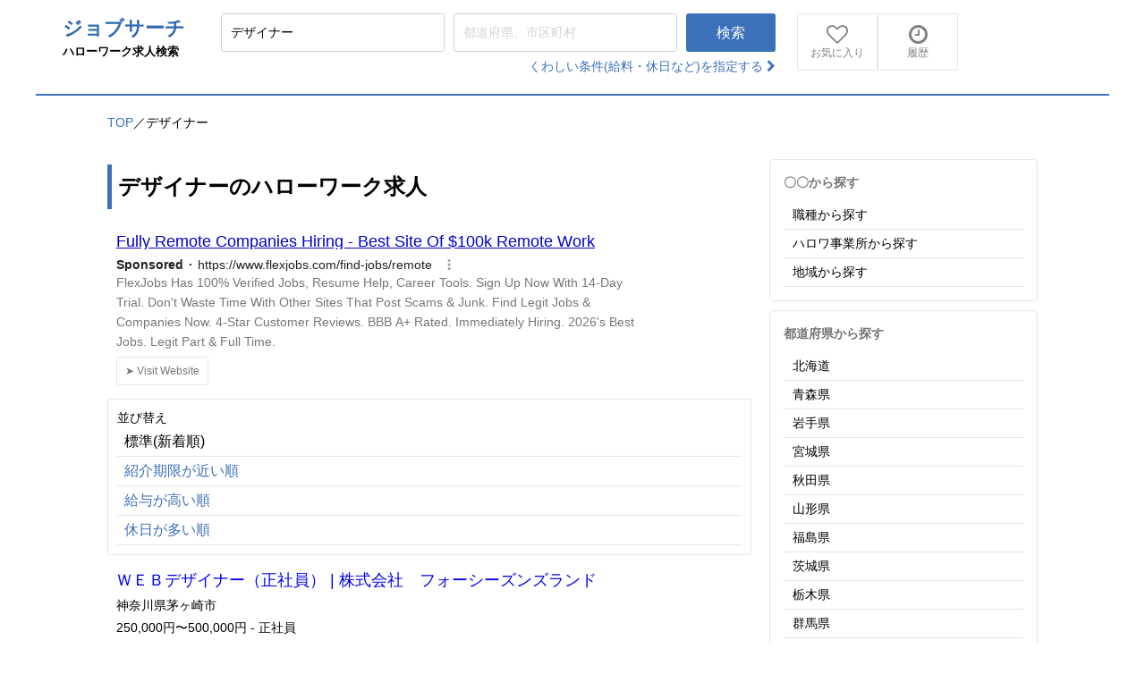

--- FILE ---
content_type: text/html; charset=utf-8
request_url: https://hellowork-search.info/jobs/search?q=%E3%83%87%E3%82%B6%E3%82%A4%E3%83%8A%E3%83%BC
body_size: 19424
content:
<!DOCTYPE html>
<html>
<head>
<meta content='width=device-width' http-equiv='Content-Type' name='viewport'>
<meta charset="UTF-8">
<script type="text/javascript">window.NREUM||(NREUM={});NREUM.info={"beacon":"bam.nr-data.net","errorBeacon":"bam.nr-data.net","licenseKey":"a3d4d7c0b1","applicationID":"213253333","transactionName":"cA1YRBFdClkBQx1SCVERGUMGUxRWDA==","queueTime":0,"applicationTime":55,"agent":""}</script>
<script type="text/javascript">(window.NREUM||(NREUM={})).init={ajax:{deny_list:["bam.nr-data.net"]},feature_flags:["soft_nav"]};(window.NREUM||(NREUM={})).loader_config={licenseKey:"a3d4d7c0b1",applicationID:"213253333",browserID:"213253371"};;/*! For license information please see nr-loader-rum-1.308.0.min.js.LICENSE.txt */
(()=>{var e,t,r={163:(e,t,r)=>{"use strict";r.d(t,{j:()=>E});var n=r(384),i=r(1741);var a=r(2555);r(860).K7.genericEvents;const s="experimental.resources",o="register",c=e=>{if(!e||"string"!=typeof e)return!1;try{document.createDocumentFragment().querySelector(e)}catch{return!1}return!0};var d=r(2614),u=r(944),l=r(8122);const f="[data-nr-mask]",g=e=>(0,l.a)(e,(()=>{const e={feature_flags:[],experimental:{allow_registered_children:!1,resources:!1},mask_selector:"*",block_selector:"[data-nr-block]",mask_input_options:{color:!1,date:!1,"datetime-local":!1,email:!1,month:!1,number:!1,range:!1,search:!1,tel:!1,text:!1,time:!1,url:!1,week:!1,textarea:!1,select:!1,password:!0}};return{ajax:{deny_list:void 0,block_internal:!0,enabled:!0,autoStart:!0},api:{get allow_registered_children(){return e.feature_flags.includes(o)||e.experimental.allow_registered_children},set allow_registered_children(t){e.experimental.allow_registered_children=t},duplicate_registered_data:!1},browser_consent_mode:{enabled:!1},distributed_tracing:{enabled:void 0,exclude_newrelic_header:void 0,cors_use_newrelic_header:void 0,cors_use_tracecontext_headers:void 0,allowed_origins:void 0},get feature_flags(){return e.feature_flags},set feature_flags(t){e.feature_flags=t},generic_events:{enabled:!0,autoStart:!0},harvest:{interval:30},jserrors:{enabled:!0,autoStart:!0},logging:{enabled:!0,autoStart:!0},metrics:{enabled:!0,autoStart:!0},obfuscate:void 0,page_action:{enabled:!0},page_view_event:{enabled:!0,autoStart:!0},page_view_timing:{enabled:!0,autoStart:!0},performance:{capture_marks:!1,capture_measures:!1,capture_detail:!0,resources:{get enabled(){return e.feature_flags.includes(s)||e.experimental.resources},set enabled(t){e.experimental.resources=t},asset_types:[],first_party_domains:[],ignore_newrelic:!0}},privacy:{cookies_enabled:!0},proxy:{assets:void 0,beacon:void 0},session:{expiresMs:d.wk,inactiveMs:d.BB},session_replay:{autoStart:!0,enabled:!1,preload:!1,sampling_rate:10,error_sampling_rate:100,collect_fonts:!1,inline_images:!1,fix_stylesheets:!0,mask_all_inputs:!0,get mask_text_selector(){return e.mask_selector},set mask_text_selector(t){c(t)?e.mask_selector="".concat(t,",").concat(f):""===t||null===t?e.mask_selector=f:(0,u.R)(5,t)},get block_class(){return"nr-block"},get ignore_class(){return"nr-ignore"},get mask_text_class(){return"nr-mask"},get block_selector(){return e.block_selector},set block_selector(t){c(t)?e.block_selector+=",".concat(t):""!==t&&(0,u.R)(6,t)},get mask_input_options(){return e.mask_input_options},set mask_input_options(t){t&&"object"==typeof t?e.mask_input_options={...t,password:!0}:(0,u.R)(7,t)}},session_trace:{enabled:!0,autoStart:!0},soft_navigations:{enabled:!0,autoStart:!0},spa:{enabled:!0,autoStart:!0},ssl:void 0,user_actions:{enabled:!0,elementAttributes:["id","className","tagName","type"]}}})());var p=r(6154),m=r(9324);let h=0;const v={buildEnv:m.F3,distMethod:m.Xs,version:m.xv,originTime:p.WN},b={consented:!1},y={appMetadata:{},get consented(){return this.session?.state?.consent||b.consented},set consented(e){b.consented=e},customTransaction:void 0,denyList:void 0,disabled:!1,harvester:void 0,isolatedBacklog:!1,isRecording:!1,loaderType:void 0,maxBytes:3e4,obfuscator:void 0,onerror:void 0,ptid:void 0,releaseIds:{},session:void 0,timeKeeper:void 0,registeredEntities:[],jsAttributesMetadata:{bytes:0},get harvestCount(){return++h}},_=e=>{const t=(0,l.a)(e,y),r=Object.keys(v).reduce((e,t)=>(e[t]={value:v[t],writable:!1,configurable:!0,enumerable:!0},e),{});return Object.defineProperties(t,r)};var w=r(5701);const x=e=>{const t=e.startsWith("http");e+="/",r.p=t?e:"https://"+e};var R=r(7836),k=r(3241);const A={accountID:void 0,trustKey:void 0,agentID:void 0,licenseKey:void 0,applicationID:void 0,xpid:void 0},S=e=>(0,l.a)(e,A),T=new Set;function E(e,t={},r,s){let{init:o,info:c,loader_config:d,runtime:u={},exposed:l=!0}=t;if(!c){const e=(0,n.pV)();o=e.init,c=e.info,d=e.loader_config}e.init=g(o||{}),e.loader_config=S(d||{}),c.jsAttributes??={},p.bv&&(c.jsAttributes.isWorker=!0),e.info=(0,a.D)(c);const f=e.init,m=[c.beacon,c.errorBeacon];T.has(e.agentIdentifier)||(f.proxy.assets&&(x(f.proxy.assets),m.push(f.proxy.assets)),f.proxy.beacon&&m.push(f.proxy.beacon),e.beacons=[...m],function(e){const t=(0,n.pV)();Object.getOwnPropertyNames(i.W.prototype).forEach(r=>{const n=i.W.prototype[r];if("function"!=typeof n||"constructor"===n)return;let a=t[r];e[r]&&!1!==e.exposed&&"micro-agent"!==e.runtime?.loaderType&&(t[r]=(...t)=>{const n=e[r](...t);return a?a(...t):n})})}(e),(0,n.US)("activatedFeatures",w.B)),u.denyList=[...f.ajax.deny_list||[],...f.ajax.block_internal?m:[]],u.ptid=e.agentIdentifier,u.loaderType=r,e.runtime=_(u),T.has(e.agentIdentifier)||(e.ee=R.ee.get(e.agentIdentifier),e.exposed=l,(0,k.W)({agentIdentifier:e.agentIdentifier,drained:!!w.B?.[e.agentIdentifier],type:"lifecycle",name:"initialize",feature:void 0,data:e.config})),T.add(e.agentIdentifier)}},384:(e,t,r)=>{"use strict";r.d(t,{NT:()=>s,US:()=>u,Zm:()=>o,bQ:()=>d,dV:()=>c,pV:()=>l});var n=r(6154),i=r(1863),a=r(1910);const s={beacon:"bam.nr-data.net",errorBeacon:"bam.nr-data.net"};function o(){return n.gm.NREUM||(n.gm.NREUM={}),void 0===n.gm.newrelic&&(n.gm.newrelic=n.gm.NREUM),n.gm.NREUM}function c(){let e=o();return e.o||(e.o={ST:n.gm.setTimeout,SI:n.gm.setImmediate||n.gm.setInterval,CT:n.gm.clearTimeout,XHR:n.gm.XMLHttpRequest,REQ:n.gm.Request,EV:n.gm.Event,PR:n.gm.Promise,MO:n.gm.MutationObserver,FETCH:n.gm.fetch,WS:n.gm.WebSocket},(0,a.i)(...Object.values(e.o))),e}function d(e,t){let r=o();r.initializedAgents??={},t.initializedAt={ms:(0,i.t)(),date:new Date},r.initializedAgents[e]=t}function u(e,t){o()[e]=t}function l(){return function(){let e=o();const t=e.info||{};e.info={beacon:s.beacon,errorBeacon:s.errorBeacon,...t}}(),function(){let e=o();const t=e.init||{};e.init={...t}}(),c(),function(){let e=o();const t=e.loader_config||{};e.loader_config={...t}}(),o()}},782:(e,t,r)=>{"use strict";r.d(t,{T:()=>n});const n=r(860).K7.pageViewTiming},860:(e,t,r)=>{"use strict";r.d(t,{$J:()=>u,K7:()=>c,P3:()=>d,XX:()=>i,Yy:()=>o,df:()=>a,qY:()=>n,v4:()=>s});const n="events",i="jserrors",a="browser/blobs",s="rum",o="browser/logs",c={ajax:"ajax",genericEvents:"generic_events",jserrors:i,logging:"logging",metrics:"metrics",pageAction:"page_action",pageViewEvent:"page_view_event",pageViewTiming:"page_view_timing",sessionReplay:"session_replay",sessionTrace:"session_trace",softNav:"soft_navigations",spa:"spa"},d={[c.pageViewEvent]:1,[c.pageViewTiming]:2,[c.metrics]:3,[c.jserrors]:4,[c.spa]:5,[c.ajax]:6,[c.sessionTrace]:7,[c.softNav]:8,[c.sessionReplay]:9,[c.logging]:10,[c.genericEvents]:11},u={[c.pageViewEvent]:s,[c.pageViewTiming]:n,[c.ajax]:n,[c.spa]:n,[c.softNav]:n,[c.metrics]:i,[c.jserrors]:i,[c.sessionTrace]:a,[c.sessionReplay]:a,[c.logging]:o,[c.genericEvents]:"ins"}},944:(e,t,r)=>{"use strict";r.d(t,{R:()=>i});var n=r(3241);function i(e,t){"function"==typeof console.debug&&(console.debug("New Relic Warning: https://github.com/newrelic/newrelic-browser-agent/blob/main/docs/warning-codes.md#".concat(e),t),(0,n.W)({agentIdentifier:null,drained:null,type:"data",name:"warn",feature:"warn",data:{code:e,secondary:t}}))}},1687:(e,t,r)=>{"use strict";r.d(t,{Ak:()=>d,Ze:()=>f,x3:()=>u});var n=r(3241),i=r(7836),a=r(3606),s=r(860),o=r(2646);const c={};function d(e,t){const r={staged:!1,priority:s.P3[t]||0};l(e),c[e].get(t)||c[e].set(t,r)}function u(e,t){e&&c[e]&&(c[e].get(t)&&c[e].delete(t),p(e,t,!1),c[e].size&&g(e))}function l(e){if(!e)throw new Error("agentIdentifier required");c[e]||(c[e]=new Map)}function f(e="",t="feature",r=!1){if(l(e),!e||!c[e].get(t)||r)return p(e,t);c[e].get(t).staged=!0,g(e)}function g(e){const t=Array.from(c[e]);t.every(([e,t])=>t.staged)&&(t.sort((e,t)=>e[1].priority-t[1].priority),t.forEach(([t])=>{c[e].delete(t),p(e,t)}))}function p(e,t,r=!0){const s=e?i.ee.get(e):i.ee,c=a.i.handlers;if(!s.aborted&&s.backlog&&c){if((0,n.W)({agentIdentifier:e,type:"lifecycle",name:"drain",feature:t}),r){const e=s.backlog[t],r=c[t];if(r){for(let t=0;e&&t<e.length;++t)m(e[t],r);Object.entries(r).forEach(([e,t])=>{Object.values(t||{}).forEach(t=>{t[0]?.on&&t[0]?.context()instanceof o.y&&t[0].on(e,t[1])})})}}s.isolatedBacklog||delete c[t],s.backlog[t]=null,s.emit("drain-"+t,[])}}function m(e,t){var r=e[1];Object.values(t[r]||{}).forEach(t=>{var r=e[0];if(t[0]===r){var n=t[1],i=e[3],a=e[2];n.apply(i,a)}})}},1738:(e,t,r)=>{"use strict";r.d(t,{U:()=>g,Y:()=>f});var n=r(3241),i=r(9908),a=r(1863),s=r(944),o=r(5701),c=r(3969),d=r(8362),u=r(860),l=r(4261);function f(e,t,r,a){const f=a||r;!f||f[e]&&f[e]!==d.d.prototype[e]||(f[e]=function(){(0,i.p)(c.xV,["API/"+e+"/called"],void 0,u.K7.metrics,r.ee),(0,n.W)({agentIdentifier:r.agentIdentifier,drained:!!o.B?.[r.agentIdentifier],type:"data",name:"api",feature:l.Pl+e,data:{}});try{return t.apply(this,arguments)}catch(e){(0,s.R)(23,e)}})}function g(e,t,r,n,s){const o=e.info;null===r?delete o.jsAttributes[t]:o.jsAttributes[t]=r,(s||null===r)&&(0,i.p)(l.Pl+n,[(0,a.t)(),t,r],void 0,"session",e.ee)}},1741:(e,t,r)=>{"use strict";r.d(t,{W:()=>a});var n=r(944),i=r(4261);class a{#e(e,...t){if(this[e]!==a.prototype[e])return this[e](...t);(0,n.R)(35,e)}addPageAction(e,t){return this.#e(i.hG,e,t)}register(e){return this.#e(i.eY,e)}recordCustomEvent(e,t){return this.#e(i.fF,e,t)}setPageViewName(e,t){return this.#e(i.Fw,e,t)}setCustomAttribute(e,t,r){return this.#e(i.cD,e,t,r)}noticeError(e,t){return this.#e(i.o5,e,t)}setUserId(e,t=!1){return this.#e(i.Dl,e,t)}setApplicationVersion(e){return this.#e(i.nb,e)}setErrorHandler(e){return this.#e(i.bt,e)}addRelease(e,t){return this.#e(i.k6,e,t)}log(e,t){return this.#e(i.$9,e,t)}start(){return this.#e(i.d3)}finished(e){return this.#e(i.BL,e)}recordReplay(){return this.#e(i.CH)}pauseReplay(){return this.#e(i.Tb)}addToTrace(e){return this.#e(i.U2,e)}setCurrentRouteName(e){return this.#e(i.PA,e)}interaction(e){return this.#e(i.dT,e)}wrapLogger(e,t,r){return this.#e(i.Wb,e,t,r)}measure(e,t){return this.#e(i.V1,e,t)}consent(e){return this.#e(i.Pv,e)}}},1863:(e,t,r)=>{"use strict";function n(){return Math.floor(performance.now())}r.d(t,{t:()=>n})},1910:(e,t,r)=>{"use strict";r.d(t,{i:()=>a});var n=r(944);const i=new Map;function a(...e){return e.every(e=>{if(i.has(e))return i.get(e);const t="function"==typeof e?e.toString():"",r=t.includes("[native code]"),a=t.includes("nrWrapper");return r||a||(0,n.R)(64,e?.name||t),i.set(e,r),r})}},2555:(e,t,r)=>{"use strict";r.d(t,{D:()=>o,f:()=>s});var n=r(384),i=r(8122);const a={beacon:n.NT.beacon,errorBeacon:n.NT.errorBeacon,licenseKey:void 0,applicationID:void 0,sa:void 0,queueTime:void 0,applicationTime:void 0,ttGuid:void 0,user:void 0,account:void 0,product:void 0,extra:void 0,jsAttributes:{},userAttributes:void 0,atts:void 0,transactionName:void 0,tNamePlain:void 0};function s(e){try{return!!e.licenseKey&&!!e.errorBeacon&&!!e.applicationID}catch(e){return!1}}const o=e=>(0,i.a)(e,a)},2614:(e,t,r)=>{"use strict";r.d(t,{BB:()=>s,H3:()=>n,g:()=>d,iL:()=>c,tS:()=>o,uh:()=>i,wk:()=>a});const n="NRBA",i="SESSION",a=144e5,s=18e5,o={STARTED:"session-started",PAUSE:"session-pause",RESET:"session-reset",RESUME:"session-resume",UPDATE:"session-update"},c={SAME_TAB:"same-tab",CROSS_TAB:"cross-tab"},d={OFF:0,FULL:1,ERROR:2}},2646:(e,t,r)=>{"use strict";r.d(t,{y:()=>n});class n{constructor(e){this.contextId=e}}},2843:(e,t,r)=>{"use strict";r.d(t,{G:()=>a,u:()=>i});var n=r(3878);function i(e,t=!1,r,i){(0,n.DD)("visibilitychange",function(){if(t)return void("hidden"===document.visibilityState&&e());e(document.visibilityState)},r,i)}function a(e,t,r){(0,n.sp)("pagehide",e,t,r)}},3241:(e,t,r)=>{"use strict";r.d(t,{W:()=>a});var n=r(6154);const i="newrelic";function a(e={}){try{n.gm.dispatchEvent(new CustomEvent(i,{detail:e}))}catch(e){}}},3606:(e,t,r)=>{"use strict";r.d(t,{i:()=>a});var n=r(9908);a.on=s;var i=a.handlers={};function a(e,t,r,a){s(a||n.d,i,e,t,r)}function s(e,t,r,i,a){a||(a="feature"),e||(e=n.d);var s=t[a]=t[a]||{};(s[r]=s[r]||[]).push([e,i])}},3878:(e,t,r)=>{"use strict";function n(e,t){return{capture:e,passive:!1,signal:t}}function i(e,t,r=!1,i){window.addEventListener(e,t,n(r,i))}function a(e,t,r=!1,i){document.addEventListener(e,t,n(r,i))}r.d(t,{DD:()=>a,jT:()=>n,sp:()=>i})},3969:(e,t,r)=>{"use strict";r.d(t,{TZ:()=>n,XG:()=>o,rs:()=>i,xV:()=>s,z_:()=>a});const n=r(860).K7.metrics,i="sm",a="cm",s="storeSupportabilityMetrics",o="storeEventMetrics"},4234:(e,t,r)=>{"use strict";r.d(t,{W:()=>a});var n=r(7836),i=r(1687);class a{constructor(e,t){this.agentIdentifier=e,this.ee=n.ee.get(e),this.featureName=t,this.blocked=!1}deregisterDrain(){(0,i.x3)(this.agentIdentifier,this.featureName)}}},4261:(e,t,r)=>{"use strict";r.d(t,{$9:()=>d,BL:()=>o,CH:()=>g,Dl:()=>_,Fw:()=>y,PA:()=>h,Pl:()=>n,Pv:()=>k,Tb:()=>l,U2:()=>a,V1:()=>R,Wb:()=>x,bt:()=>b,cD:()=>v,d3:()=>w,dT:()=>c,eY:()=>p,fF:()=>f,hG:()=>i,k6:()=>s,nb:()=>m,o5:()=>u});const n="api-",i="addPageAction",a="addToTrace",s="addRelease",o="finished",c="interaction",d="log",u="noticeError",l="pauseReplay",f="recordCustomEvent",g="recordReplay",p="register",m="setApplicationVersion",h="setCurrentRouteName",v="setCustomAttribute",b="setErrorHandler",y="setPageViewName",_="setUserId",w="start",x="wrapLogger",R="measure",k="consent"},5289:(e,t,r)=>{"use strict";r.d(t,{GG:()=>s,Qr:()=>c,sB:()=>o});var n=r(3878),i=r(6389);function a(){return"undefined"==typeof document||"complete"===document.readyState}function s(e,t){if(a())return e();const r=(0,i.J)(e),s=setInterval(()=>{a()&&(clearInterval(s),r())},500);(0,n.sp)("load",r,t)}function o(e){if(a())return e();(0,n.DD)("DOMContentLoaded",e)}function c(e){if(a())return e();(0,n.sp)("popstate",e)}},5607:(e,t,r)=>{"use strict";r.d(t,{W:()=>n});const n=(0,r(9566).bz)()},5701:(e,t,r)=>{"use strict";r.d(t,{B:()=>a,t:()=>s});var n=r(3241);const i=new Set,a={};function s(e,t){const r=t.agentIdentifier;a[r]??={},e&&"object"==typeof e&&(i.has(r)||(t.ee.emit("rumresp",[e]),a[r]=e,i.add(r),(0,n.W)({agentIdentifier:r,loaded:!0,drained:!0,type:"lifecycle",name:"load",feature:void 0,data:e})))}},6154:(e,t,r)=>{"use strict";r.d(t,{OF:()=>c,RI:()=>i,WN:()=>u,bv:()=>a,eN:()=>l,gm:()=>s,mw:()=>o,sb:()=>d});var n=r(1863);const i="undefined"!=typeof window&&!!window.document,a="undefined"!=typeof WorkerGlobalScope&&("undefined"!=typeof self&&self instanceof WorkerGlobalScope&&self.navigator instanceof WorkerNavigator||"undefined"!=typeof globalThis&&globalThis instanceof WorkerGlobalScope&&globalThis.navigator instanceof WorkerNavigator),s=i?window:"undefined"!=typeof WorkerGlobalScope&&("undefined"!=typeof self&&self instanceof WorkerGlobalScope&&self||"undefined"!=typeof globalThis&&globalThis instanceof WorkerGlobalScope&&globalThis),o=Boolean("hidden"===s?.document?.visibilityState),c=/iPad|iPhone|iPod/.test(s.navigator?.userAgent),d=c&&"undefined"==typeof SharedWorker,u=((()=>{const e=s.navigator?.userAgent?.match(/Firefox[/\s](\d+\.\d+)/);Array.isArray(e)&&e.length>=2&&e[1]})(),Date.now()-(0,n.t)()),l=()=>"undefined"!=typeof PerformanceNavigationTiming&&s?.performance?.getEntriesByType("navigation")?.[0]?.responseStart},6389:(e,t,r)=>{"use strict";function n(e,t=500,r={}){const n=r?.leading||!1;let i;return(...r)=>{n&&void 0===i&&(e.apply(this,r),i=setTimeout(()=>{i=clearTimeout(i)},t)),n||(clearTimeout(i),i=setTimeout(()=>{e.apply(this,r)},t))}}function i(e){let t=!1;return(...r)=>{t||(t=!0,e.apply(this,r))}}r.d(t,{J:()=>i,s:()=>n})},6630:(e,t,r)=>{"use strict";r.d(t,{T:()=>n});const n=r(860).K7.pageViewEvent},7699:(e,t,r)=>{"use strict";r.d(t,{It:()=>a,KC:()=>o,No:()=>i,qh:()=>s});var n=r(860);const i=16e3,a=1e6,s="SESSION_ERROR",o={[n.K7.logging]:!0,[n.K7.genericEvents]:!1,[n.K7.jserrors]:!1,[n.K7.ajax]:!1}},7836:(e,t,r)=>{"use strict";r.d(t,{P:()=>o,ee:()=>c});var n=r(384),i=r(8990),a=r(2646),s=r(5607);const o="nr@context:".concat(s.W),c=function e(t,r){var n={},s={},u={},l=!1;try{l=16===r.length&&d.initializedAgents?.[r]?.runtime.isolatedBacklog}catch(e){}var f={on:p,addEventListener:p,removeEventListener:function(e,t){var r=n[e];if(!r)return;for(var i=0;i<r.length;i++)r[i]===t&&r.splice(i,1)},emit:function(e,r,n,i,a){!1!==a&&(a=!0);if(c.aborted&&!i)return;t&&a&&t.emit(e,r,n);var o=g(n);m(e).forEach(e=>{e.apply(o,r)});var d=v()[s[e]];d&&d.push([f,e,r,o]);return o},get:h,listeners:m,context:g,buffer:function(e,t){const r=v();if(t=t||"feature",f.aborted)return;Object.entries(e||{}).forEach(([e,n])=>{s[n]=t,t in r||(r[t]=[])})},abort:function(){f._aborted=!0,Object.keys(f.backlog).forEach(e=>{delete f.backlog[e]})},isBuffering:function(e){return!!v()[s[e]]},debugId:r,backlog:l?{}:t&&"object"==typeof t.backlog?t.backlog:{},isolatedBacklog:l};return Object.defineProperty(f,"aborted",{get:()=>{let e=f._aborted||!1;return e||(t&&(e=t.aborted),e)}}),f;function g(e){return e&&e instanceof a.y?e:e?(0,i.I)(e,o,()=>new a.y(o)):new a.y(o)}function p(e,t){n[e]=m(e).concat(t)}function m(e){return n[e]||[]}function h(t){return u[t]=u[t]||e(f,t)}function v(){return f.backlog}}(void 0,"globalEE"),d=(0,n.Zm)();d.ee||(d.ee=c)},8122:(e,t,r)=>{"use strict";r.d(t,{a:()=>i});var n=r(944);function i(e,t){try{if(!e||"object"!=typeof e)return(0,n.R)(3);if(!t||"object"!=typeof t)return(0,n.R)(4);const r=Object.create(Object.getPrototypeOf(t),Object.getOwnPropertyDescriptors(t)),a=0===Object.keys(r).length?e:r;for(let s in a)if(void 0!==e[s])try{if(null===e[s]){r[s]=null;continue}Array.isArray(e[s])&&Array.isArray(t[s])?r[s]=Array.from(new Set([...e[s],...t[s]])):"object"==typeof e[s]&&"object"==typeof t[s]?r[s]=i(e[s],t[s]):r[s]=e[s]}catch(e){r[s]||(0,n.R)(1,e)}return r}catch(e){(0,n.R)(2,e)}}},8362:(e,t,r)=>{"use strict";r.d(t,{d:()=>a});var n=r(9566),i=r(1741);class a extends i.W{agentIdentifier=(0,n.LA)(16)}},8374:(e,t,r)=>{r.nc=(()=>{try{return document?.currentScript?.nonce}catch(e){}return""})()},8990:(e,t,r)=>{"use strict";r.d(t,{I:()=>i});var n=Object.prototype.hasOwnProperty;function i(e,t,r){if(n.call(e,t))return e[t];var i=r();if(Object.defineProperty&&Object.keys)try{return Object.defineProperty(e,t,{value:i,writable:!0,enumerable:!1}),i}catch(e){}return e[t]=i,i}},9324:(e,t,r)=>{"use strict";r.d(t,{F3:()=>i,Xs:()=>a,xv:()=>n});const n="1.308.0",i="PROD",a="CDN"},9566:(e,t,r)=>{"use strict";r.d(t,{LA:()=>o,bz:()=>s});var n=r(6154);const i="xxxxxxxx-xxxx-4xxx-yxxx-xxxxxxxxxxxx";function a(e,t){return e?15&e[t]:16*Math.random()|0}function s(){const e=n.gm?.crypto||n.gm?.msCrypto;let t,r=0;return e&&e.getRandomValues&&(t=e.getRandomValues(new Uint8Array(30))),i.split("").map(e=>"x"===e?a(t,r++).toString(16):"y"===e?(3&a()|8).toString(16):e).join("")}function o(e){const t=n.gm?.crypto||n.gm?.msCrypto;let r,i=0;t&&t.getRandomValues&&(r=t.getRandomValues(new Uint8Array(e)));const s=[];for(var o=0;o<e;o++)s.push(a(r,i++).toString(16));return s.join("")}},9908:(e,t,r)=>{"use strict";r.d(t,{d:()=>n,p:()=>i});var n=r(7836).ee.get("handle");function i(e,t,r,i,a){a?(a.buffer([e],i),a.emit(e,t,r)):(n.buffer([e],i),n.emit(e,t,r))}}},n={};function i(e){var t=n[e];if(void 0!==t)return t.exports;var a=n[e]={exports:{}};return r[e](a,a.exports,i),a.exports}i.m=r,i.d=(e,t)=>{for(var r in t)i.o(t,r)&&!i.o(e,r)&&Object.defineProperty(e,r,{enumerable:!0,get:t[r]})},i.f={},i.e=e=>Promise.all(Object.keys(i.f).reduce((t,r)=>(i.f[r](e,t),t),[])),i.u=e=>"nr-rum-1.308.0.min.js",i.o=(e,t)=>Object.prototype.hasOwnProperty.call(e,t),e={},t="NRBA-1.308.0.PROD:",i.l=(r,n,a,s)=>{if(e[r])e[r].push(n);else{var o,c;if(void 0!==a)for(var d=document.getElementsByTagName("script"),u=0;u<d.length;u++){var l=d[u];if(l.getAttribute("src")==r||l.getAttribute("data-webpack")==t+a){o=l;break}}if(!o){c=!0;var f={296:"sha512-+MIMDsOcckGXa1EdWHqFNv7P+JUkd5kQwCBr3KE6uCvnsBNUrdSt4a/3/L4j4TxtnaMNjHpza2/erNQbpacJQA=="};(o=document.createElement("script")).charset="utf-8",i.nc&&o.setAttribute("nonce",i.nc),o.setAttribute("data-webpack",t+a),o.src=r,0!==o.src.indexOf(window.location.origin+"/")&&(o.crossOrigin="anonymous"),f[s]&&(o.integrity=f[s])}e[r]=[n];var g=(t,n)=>{o.onerror=o.onload=null,clearTimeout(p);var i=e[r];if(delete e[r],o.parentNode&&o.parentNode.removeChild(o),i&&i.forEach(e=>e(n)),t)return t(n)},p=setTimeout(g.bind(null,void 0,{type:"timeout",target:o}),12e4);o.onerror=g.bind(null,o.onerror),o.onload=g.bind(null,o.onload),c&&document.head.appendChild(o)}},i.r=e=>{"undefined"!=typeof Symbol&&Symbol.toStringTag&&Object.defineProperty(e,Symbol.toStringTag,{value:"Module"}),Object.defineProperty(e,"__esModule",{value:!0})},i.p="https://js-agent.newrelic.com/",(()=>{var e={374:0,840:0};i.f.j=(t,r)=>{var n=i.o(e,t)?e[t]:void 0;if(0!==n)if(n)r.push(n[2]);else{var a=new Promise((r,i)=>n=e[t]=[r,i]);r.push(n[2]=a);var s=i.p+i.u(t),o=new Error;i.l(s,r=>{if(i.o(e,t)&&(0!==(n=e[t])&&(e[t]=void 0),n)){var a=r&&("load"===r.type?"missing":r.type),s=r&&r.target&&r.target.src;o.message="Loading chunk "+t+" failed: ("+a+": "+s+")",o.name="ChunkLoadError",o.type=a,o.request=s,n[1](o)}},"chunk-"+t,t)}};var t=(t,r)=>{var n,a,[s,o,c]=r,d=0;if(s.some(t=>0!==e[t])){for(n in o)i.o(o,n)&&(i.m[n]=o[n]);if(c)c(i)}for(t&&t(r);d<s.length;d++)a=s[d],i.o(e,a)&&e[a]&&e[a][0](),e[a]=0},r=self["webpackChunk:NRBA-1.308.0.PROD"]=self["webpackChunk:NRBA-1.308.0.PROD"]||[];r.forEach(t.bind(null,0)),r.push=t.bind(null,r.push.bind(r))})(),(()=>{"use strict";i(8374);var e=i(8362),t=i(860);const r=Object.values(t.K7);var n=i(163);var a=i(9908),s=i(1863),o=i(4261),c=i(1738);var d=i(1687),u=i(4234),l=i(5289),f=i(6154),g=i(944),p=i(384);const m=e=>f.RI&&!0===e?.privacy.cookies_enabled;function h(e){return!!(0,p.dV)().o.MO&&m(e)&&!0===e?.session_trace.enabled}var v=i(6389),b=i(7699);class y extends u.W{constructor(e,t){super(e.agentIdentifier,t),this.agentRef=e,this.abortHandler=void 0,this.featAggregate=void 0,this.loadedSuccessfully=void 0,this.onAggregateImported=new Promise(e=>{this.loadedSuccessfully=e}),this.deferred=Promise.resolve(),!1===e.init[this.featureName].autoStart?this.deferred=new Promise((t,r)=>{this.ee.on("manual-start-all",(0,v.J)(()=>{(0,d.Ak)(e.agentIdentifier,this.featureName),t()}))}):(0,d.Ak)(e.agentIdentifier,t)}importAggregator(e,t,r={}){if(this.featAggregate)return;const n=async()=>{let n;await this.deferred;try{if(m(e.init)){const{setupAgentSession:t}=await i.e(296).then(i.bind(i,3305));n=t(e)}}catch(e){(0,g.R)(20,e),this.ee.emit("internal-error",[e]),(0,a.p)(b.qh,[e],void 0,this.featureName,this.ee)}try{if(!this.#t(this.featureName,n,e.init))return(0,d.Ze)(this.agentIdentifier,this.featureName),void this.loadedSuccessfully(!1);const{Aggregate:i}=await t();this.featAggregate=new i(e,r),e.runtime.harvester.initializedAggregates.push(this.featAggregate),this.loadedSuccessfully(!0)}catch(e){(0,g.R)(34,e),this.abortHandler?.(),(0,d.Ze)(this.agentIdentifier,this.featureName,!0),this.loadedSuccessfully(!1),this.ee&&this.ee.abort()}};f.RI?(0,l.GG)(()=>n(),!0):n()}#t(e,r,n){if(this.blocked)return!1;switch(e){case t.K7.sessionReplay:return h(n)&&!!r;case t.K7.sessionTrace:return!!r;default:return!0}}}var _=i(6630),w=i(2614),x=i(3241);class R extends y{static featureName=_.T;constructor(e){var t;super(e,_.T),this.setupInspectionEvents(e.agentIdentifier),t=e,(0,c.Y)(o.Fw,function(e,r){"string"==typeof e&&("/"!==e.charAt(0)&&(e="/"+e),t.runtime.customTransaction=(r||"http://custom.transaction")+e,(0,a.p)(o.Pl+o.Fw,[(0,s.t)()],void 0,void 0,t.ee))},t),this.importAggregator(e,()=>i.e(296).then(i.bind(i,3943)))}setupInspectionEvents(e){const t=(t,r)=>{t&&(0,x.W)({agentIdentifier:e,timeStamp:t.timeStamp,loaded:"complete"===t.target.readyState,type:"window",name:r,data:t.target.location+""})};(0,l.sB)(e=>{t(e,"DOMContentLoaded")}),(0,l.GG)(e=>{t(e,"load")}),(0,l.Qr)(e=>{t(e,"navigate")}),this.ee.on(w.tS.UPDATE,(t,r)=>{(0,x.W)({agentIdentifier:e,type:"lifecycle",name:"session",data:r})})}}class k extends e.d{constructor(e){var t;(super(),f.gm)?(this.features={},(0,p.bQ)(this.agentIdentifier,this),this.desiredFeatures=new Set(e.features||[]),this.desiredFeatures.add(R),(0,n.j)(this,e,e.loaderType||"agent"),t=this,(0,c.Y)(o.cD,function(e,r,n=!1){if("string"==typeof e){if(["string","number","boolean"].includes(typeof r)||null===r)return(0,c.U)(t,e,r,o.cD,n);(0,g.R)(40,typeof r)}else(0,g.R)(39,typeof e)},t),function(e){(0,c.Y)(o.Dl,function(t,r=!1){if("string"!=typeof t&&null!==t)return void(0,g.R)(41,typeof t);const n=e.info.jsAttributes["enduser.id"];r&&null!=n&&n!==t?(0,a.p)(o.Pl+"setUserIdAndResetSession",[t],void 0,"session",e.ee):(0,c.U)(e,"enduser.id",t,o.Dl,!0)},e)}(this),function(e){(0,c.Y)(o.nb,function(t){if("string"==typeof t||null===t)return(0,c.U)(e,"application.version",t,o.nb,!1);(0,g.R)(42,typeof t)},e)}(this),function(e){(0,c.Y)(o.d3,function(){e.ee.emit("manual-start-all")},e)}(this),function(e){(0,c.Y)(o.Pv,function(t=!0){if("boolean"==typeof t){if((0,a.p)(o.Pl+o.Pv,[t],void 0,"session",e.ee),e.runtime.consented=t,t){const t=e.features.page_view_event;t.onAggregateImported.then(e=>{const r=t.featAggregate;e&&!r.sentRum&&r.sendRum()})}}else(0,g.R)(65,typeof t)},e)}(this),this.run()):(0,g.R)(21)}get config(){return{info:this.info,init:this.init,loader_config:this.loader_config,runtime:this.runtime}}get api(){return this}run(){try{const e=function(e){const t={};return r.forEach(r=>{t[r]=!!e[r]?.enabled}),t}(this.init),n=[...this.desiredFeatures];n.sort((e,r)=>t.P3[e.featureName]-t.P3[r.featureName]),n.forEach(r=>{if(!e[r.featureName]&&r.featureName!==t.K7.pageViewEvent)return;if(r.featureName===t.K7.spa)return void(0,g.R)(67);const n=function(e){switch(e){case t.K7.ajax:return[t.K7.jserrors];case t.K7.sessionTrace:return[t.K7.ajax,t.K7.pageViewEvent];case t.K7.sessionReplay:return[t.K7.sessionTrace];case t.K7.pageViewTiming:return[t.K7.pageViewEvent];default:return[]}}(r.featureName).filter(e=>!(e in this.features));n.length>0&&(0,g.R)(36,{targetFeature:r.featureName,missingDependencies:n}),this.features[r.featureName]=new r(this)})}catch(e){(0,g.R)(22,e);for(const e in this.features)this.features[e].abortHandler?.();const t=(0,p.Zm)();delete t.initializedAgents[this.agentIdentifier]?.features,delete this.sharedAggregator;return t.ee.get(this.agentIdentifier).abort(),!1}}}var A=i(2843),S=i(782);class T extends y{static featureName=S.T;constructor(e){super(e,S.T),f.RI&&((0,A.u)(()=>(0,a.p)("docHidden",[(0,s.t)()],void 0,S.T,this.ee),!0),(0,A.G)(()=>(0,a.p)("winPagehide",[(0,s.t)()],void 0,S.T,this.ee)),this.importAggregator(e,()=>i.e(296).then(i.bind(i,2117))))}}var E=i(3969);class I extends y{static featureName=E.TZ;constructor(e){super(e,E.TZ),f.RI&&document.addEventListener("securitypolicyviolation",e=>{(0,a.p)(E.xV,["Generic/CSPViolation/Detected"],void 0,this.featureName,this.ee)}),this.importAggregator(e,()=>i.e(296).then(i.bind(i,9623)))}}new k({features:[R,T,I],loaderType:"lite"})})()})();</script>
<title>デザイナーのハローワーク求人（496件）</title>
<meta name="description" content="デザイナーのハローワーク求人（496件）です。ハローワークの求人情報を窓口に行くことなく検索できます。フリーワードで職種や地域名から調べることが可能です。正社員・アルバイト・パート・派遣の仕事・転職・採用情報をまとめて検索して自分にあった求人を探しましょう。">
<meta property="og:title" content="ハローワーク求人検索のジョブサーチ">
<meta property="og:type" content="website">
<meta property="og:url" content="https://hellowork-search.info/jobs/search?q=%E3%83%87%E3%82%B6%E3%82%A4%E3%83%8A%E3%83%BC">
<meta property="og:site_name" content="ハローワーク求人検索のジョブサーチ">
<meta property="og:description" content="ハローワーク求人検索のジョブサーチは、ハローワークに掲載されている求人をハローワークに行くことなく、無料で簡単に検索出来るサービスです。">
<meta property="og:locale" content="ja_JP">
<meta name="csrf-param" content="authenticity_token" />
<meta name="csrf-token" content="EihXLJQtIJa0uMr7O5AVPFIeOjBBWHNoZe+b0fJnngWd23pbS0tYMoRNxO/TbFagyJhn3rLu6W/lJwoyTerhzQ==" />
<link rel="stylesheet" media="all" href="/assets/pc/application-5476f166a90b211977897390631553aeeb3060b89c02c11f035f2c64d90d248a.css" />
<script src="/assets/application-63719690ad6a04091668ace62fcafc0811c201be36b174d673f49d18265f7906.js"></script>
<!-- Google Tag Manager -->
<script>
  (function(w,d,s,l,i){w[l]=w[l]||[];w[l].push({'gtm.start':
  new Date().getTime(),event:'gtm.js'});var f=d.getElementsByTagName(s)[0],
  j=d.createElement(s),dl=l!='dataLayer'?'&l='+l:'';j.async=true;j.src=
  'https://www.googletagmanager.com/gtm.js?id='+i+dl;f.parentNode.insertBefore(j,f);
  })(window,document,'script','dataLayer','GTM-MV8C8HG');
</script>
<!-- End Google Tag Manager -->

<link href='/assets/favicon-051045c3b5b003bc22235e9c6dd9d1ae3b2b0f813f8f387c274eb1056c1b3406.ico' rel='shortcut icon'>
<script async='async' src='https://www.google.com/adsense/search/ads.js'></script>
<script>
  (function(g,o){g[o]=g[o]||function(){(g[o]['q']=g[o]['q']||[]).push(
  arguments)},g[o]['t']=1*new Date})(window,'_googCsa');
</script>

<script async='' src='https://securepubads.g.doubleclick.net/tag/js/gpt.js'></script>
<script>
  window.googletag = window.googletag || {cmd: []};
  googletag.cmd.push(function() {
    googletag.defineSlot('/62532913,21913386034/p_hellowork-search_300x250_right1_29270', [[300, 250], [336, 280]], 'div-gpt-ad-1652672982990-0').addService(googletag.pubads());
    googletag.pubads().enableSingleRequest();
    googletag.enableServices();
  });
</script>

</head>
<body>
<!-- 下記タグ群を広告を挿入したい位置に記載してください -->
<link as='script' href='https://pdn.adingo.jp/p.js' rel='preload'>
<link crossorigin='use-credentials' href='https://sh.adingo.jp' rel='preconnect'>
<!-- fluct ユニット名「ハローワーク求人検索_728x90_Web_PC_オーバーレイ_オーバーレイ」 -->
<div class='fluct-unit-1000242039'></div>
<!-- fluct グループ名「ハローワーク求人検索_728x90_Web_オーバーレイ_オーバーレイ」 -->
<script async='' src='https://pdn.adingo.jp/p.js' type='text/javascript'></script>
<script>
  var fluctAdScript = fluctAdScript || {};
  fluctAdScript.cmd = fluctAdScript.cmd || [];
  fluctAdScript.cmd.push(function (cmd) {
    cmd.setGamTargetingMap('%%PATTERN:TARGETINGMAP%%');
    cmd.loadByGroup("1000146161");
    cmd.display(".fluct-unit-1000242039", "1000242039");
  });
</script>

<!-- Google Tag Manager (noscript) -->
<noscript><iframe src="https://www.googletagmanager.com/ns.html?id=GTM-MV8C8HG"
height="0" width="0" style="display:none;visibility:hidden"></iframe></noscript>
<!-- End Google Tag Manager (noscript) -->

<div class='header'>
<a class="header__logo" href="/"><div class='name'>
ジョブサーチ
</div>
<div class='catchcopy'>
ハローワーク求人検索
</div>
</a><div class='header-search-container'>
<form class="header__form" action="/jobs/search" accept-charset="UTF-8" method="get"><input name="utf8" type="hidden" value="&#x2713;" />
<input type="text" name="q" id="q" value="デザイナー" placeholder="企業名、職種名など" class="header__form-search-field" />
<input type="text" name="l" id="l" placeholder="都道府県、市区町村" class="header__form-search-field" />
<button name="button" type="submit" class="header__form-btn">検索</button>
</form>

<div class='custom-search-link'>
<a href="/jobs/custom_search">くわしい条件(給料・休日など)を指定する
<i class="fa fa-chevron-right"></i>
</a></div>
</div>
<a class="header__btn" href="/favorite"><i class="fa fa-heart-o"></i>
お気に入り
</a><a class="header__btn" href="/search_history"><i class="fa fa-clock-o"></i>
履歴
</a></div>
<div class='breadcrumbs-section'>
<div class="breadcrumbs"><a href="/">TOP</a>／<span class="current">デザイナー</span></div>
</div>
<div class='wrapper'>
<main class='main'>
<h1 class='heading'>デザイナーのハローワーク求人</h1>
<div id='afscontainer1'></div>
<div class='sort-box'>
並び替え
<div class='sort'>
標準(新着順)
</div>
<div class='sort'>
<a href="https://hellowork-search.info/jobs/search?action=search&amp;controller=jobs&amp;q=%E3%83%87%E3%82%B6%E3%82%A4%E3%83%8A%E3%83%BC&amp;sort=2">紹介期限が近い順</a>
</div>
<div class='sort'>
<a href="https://hellowork-search.info/jobs/search?action=search&amp;controller=jobs&amp;q=%E3%83%87%E3%82%B6%E3%82%A4%E3%83%8A%E3%83%BC&amp;sort=3">給与が高い順</a>
</div>
<div class='sort'>
<a href="https://hellowork-search.info/jobs/search?action=search&amp;controller=jobs&amp;q=%E3%83%87%E3%82%B6%E3%82%A4%E3%83%8A%E3%83%BC&amp;sort=4">休日が多い順</a>
</div>
</div>

<div class='job-item'>
<a class="job-item__main" href="/jobs/39981199"><div class='job-item__title'>
ＷＥＢデザイナー（正社員）
|
株式会社　フォーシーズンズランド
</div>
<div class='job-item__info'>
神奈川県茅ヶ崎市
</div>
<div class='job-item__info'>
250,000円〜500,000円 - 正社員
</div>
<div class='job-item__sub-info'>
＊自社サイトのＷＥＢデザイン＊ＬＰやバナー制作＊ＤＴＰデザイン・チラシ制作＊その他サテライト等のデザイン【変更の範囲】変更なし
</div>
<div class='job-item__meta-info'>
<div class='job-item__meta-info-office'>
藤沢公共職業安定所
</div>
 - 
受理日
1月29日
有効期限
3月31日
</div>
</a><div class='job-item__sub'>
<div class='job-item__fav' data-id='39981199'>
<i class="fa fa-heart-o"></i>
お気に入り
</div>
</div>
</div>

<div class='job-item'>
<a class="job-item__main" href="/jobs/39980826"><div class='job-item__title'>
グラフィックデザイナー／在宅相談ＯＫ！／パート
|
ディーエムソリューションズ株式会社
</div>
<div class='job-item__info'>
東京都武蔵野市
</div>
<div class='job-item__info'>
1,300円〜1,500円 - 正社員以外
</div>
<div class='job-item__sub-info'>
Ａｄｏｂｅツールなどを用いて、クライアントのチラシやダイレクトメール、バナー等に関連するデザイン作業をお任せします！基本的にはダイレクトメールに関するクライアントからの依頼物がメインで...
</div>
<div class='job-item__meta-info'>
<div class='job-item__meta-info-office'>
三鷹公共職業安定所
</div>
 - 
受理日
1月29日
有効期限
3月31日
</div>
</a><div class='job-item__sub'>
<div class='job-item__fav' data-id='39980826'>
<i class="fa fa-heart-o"></i>
お気に入り
</div>
</div>
</div>

<div class='job-item'>
<a class="job-item__main" href="/jobs/39980778"><div class='job-item__title'>
デザイナー（印刷物のデザイン・制作）
|
株式会社　アトミ
</div>
<div class='job-item__info'>
東京都小平市
</div>
<div class='job-item__info'>
230,000円〜260,000円 - 正社員
</div>
<div class='job-item__sub-info'>
チラシ、ポスター、パンフレット、図録、ＰＯＰなど、様々な印刷物を取り扱います。得意先（企業、役所、美大、美術館、アパレル企業）は多種多様です。印刷物のデータ作成、データ修正、デザインな...
</div>
<div class='job-item__meta-info'>
<div class='job-item__meta-info-office'>
立川公共職業安定所
</div>
 - 
受理日
1月29日
有効期限
3月31日
</div>
</a><div class='job-item__sub'>
<div class='job-item__fav' data-id='39980778'>
<i class="fa fa-heart-o"></i>
お気に入り
</div>
</div>
</div>

<div class='job-item'>
<a class="job-item__main" href="/jobs/39978802"><div class='job-item__title'>
デザイナー／ユーカリが丘
|
一般社団法人　あいのて
</div>
<div class='job-item__info'>
千葉県佐倉市
</div>
<div class='job-item__info'>
1,140円〜1,300円 - 正社員以外
</div>
<div class='job-item__sub-info'>
【就労継続支援Ｂ型支援員】　　　　　　　　　　　　　　　　　障害のある方へのデザイン制作に関するコーチング、利用者様の送迎をしていただける方を募集しています！・デザイナー・デザイン制作に...
</div>
<div class='job-item__meta-info'>
<div class='job-item__meta-info-office'>
佐原公共職業安定所
</div>
 - 
受理日
1月29日
有効期限
3月31日
</div>
</a><div class='job-item__sub'>
<div class='job-item__fav' data-id='39978802'>
<i class="fa fa-heart-o"></i>
お気に入り
</div>
</div>
</div>

<div class='job-item'>
<a class="job-item__main" href="/jobs/39978575"><div class='job-item__title'>
電気工事作業員
|
株式会社　明彩電設
</div>
<div class='job-item__info'>
埼玉県越谷市
</div>
<div class='job-item__info'>
300,000円〜400,000円 - 正社員
</div>
<div class='job-item__sub-info'>
主に、店舗や倉庫といった様々な新築物件の電気工事、および有名ブランドビル（東京都中央区銀座周辺など）の外装照明工事などを手がけます。特殊な照明に関する工事も取り扱っており、他社では経験でき...
</div>
<div class='job-item__meta-info'>
<div class='job-item__meta-info-office'>
越谷公共職業安定所
</div>
 - 
受理日
1月29日
有効期限
3月31日
</div>
</a><div class='job-item__sub'>
<div class='job-item__fav' data-id='39978575'>
<i class="fa fa-heart-o"></i>
お気に入り
</div>
</div>
</div>

<div class='job-item'>
<a class="job-item__main" href="/jobs/39978574"><div class='job-item__title'>
電気工事作業員「無資格可」
|
株式会社　明彩電設
</div>
<div class='job-item__info'>
埼玉県越谷市
</div>
<div class='job-item__info'>
220,000円〜400,000円 - 正社員
</div>
<div class='job-item__sub-info'>
主に、店舗や倉庫といった様々な新築物件の電気工事、および有名ブランドビル（東京都中央区銀座周辺など）の外装照明工事などを手がけます。特殊な照明に関する工事も取り扱っており、他社では経験でき...
</div>
<div class='job-item__meta-info'>
<div class='job-item__meta-info-office'>
越谷公共職業安定所
</div>
 - 
受理日
1月29日
有効期限
3月31日
</div>
</a><div class='job-item__sub'>
<div class='job-item__fav' data-id='39978574'>
<i class="fa fa-heart-o"></i>
お気に入り
</div>
</div>
</div>

<div class='job-item'>
<a class="job-item__main" href="/jobs/39975959"><div class='job-item__title'>
内装設計ＣＡＤスタッフ
|
株式会社　アトリエテンマ
</div>
<div class='job-item__info'>
北海道札幌市中央区
</div>
<div class='job-item__info'>
1,200円〜1,500円 - 正社員以外
</div>
<div class='job-item__sub-info'>
建築デザイン事務所での図面作成業務です。・建築デザイナー指示のもと、ＣＡＤ（Ｖｅｃｔｏｒｗｏｒｋｓ）を用いた店舗などの内装設計業務。・イメージパースから内装図面の作図なども行います。・...
</div>
<div class='job-item__meta-info'>
<div class='job-item__meta-info-office'>
札幌公共職業安定所
</div>
 - 
受理日
1月29日
有効期限
3月31日
</div>
</a><div class='job-item__sub'>
<div class='job-item__fav' data-id='39975959'>
<i class="fa fa-heart-o"></i>
お気に入り
</div>
</div>
</div>

<div class='job-item'>
<a class="job-item__main" href="/jobs/39973947"><div class='job-item__title'>
Ｗｅｂデザイナー／時間外なし／両国駅から徒歩２分
</div>
<div class='job-item__info'>

</div>
<div class='job-item__info'>
220,000円〜220,000円 - 正社員
</div>
<div class='job-item__sub-info'>
ホームページの制作や更新作業になります。・新規制作やリニューアル制作は、企画・設計段階から入って　頂きます。＊基本的に、コツコツ制作をする方に向いている職場です。※顧客と直接つながる会社...
</div>
<div class='job-item__meta-info'>
<div class='job-item__meta-info-office'>
墨田公共職業安定所
</div>
 - 
受理日
1月28日
有効期限
3月31日
</div>
</a><div class='job-item__sub'>
<div class='job-item__fav' data-id='39973947'>
<i class="fa fa-heart-o"></i>
お気に入り
</div>
</div>
</div>

<div class='job-item'>
<a class="job-item__main" href="/jobs/39973545"><div class='job-item__title'>
ＷＥＢデザイナー（長崎事務所）
</div>
<div class='job-item__info'>

</div>
<div class='job-item__info'>
220,000円〜300,000円 - 正社員
</div>
<div class='job-item__sub-info'>
・ホームページやフロント画面に必要な素材をデザインいただきます。・ＪａｖａｓｃｒｉｐｔやＰＨＰ等のプログラム言語を覚えていただければ、Ｗｅｂプログラマーとしても活躍できます。【未経験者歓...
</div>
<div class='job-item__meta-info'>
<div class='job-item__meta-info-office'>
新宿公共職業安定所
</div>
 - 
受理日
1月28日
有効期限
3月31日
</div>
</a><div class='job-item__sub'>
<div class='job-item__fav' data-id='39973545'>
<i class="fa fa-heart-o"></i>
お気に入り
</div>
</div>
</div>

<div class='job-item'>
<a class="job-item__main" href="/jobs/39973411"><div class='job-item__title'>
Ｗｅｂデザイナー補佐
</div>
<div class='job-item__info'>

</div>
<div class='job-item__info'>
233,000円〜244,000円 - 正社員
</div>
<div class='job-item__sub-info'>
＊未経験応募可＊完全週休２日制で残業も殆どありません。プロジェクトによってはリモートワークも可能です。ＷＥＢサイト構築のサポート業務を行って頂きます。＊コーディングサポート＊ＷＥＢサ...
</div>
<div class='job-item__meta-info'>
<div class='job-item__meta-info-office'>
渋谷公共職業安定所
</div>
 - 
受理日
1月28日
有効期限
3月31日
</div>
</a><div class='job-item__sub'>
<div class='job-item__fav' data-id='39973411'>
<i class="fa fa-heart-o"></i>
お気に入り
</div>
</div>
</div>

<div class='job-item'>
<a class="job-item__main" href="/jobs/39973109"><div class='job-item__title'>
Ｗｅｂディレクター／岩国支店
|
株式会社プラージュ
</div>
<div class='job-item__info'>
山口県岩国市
</div>
<div class='job-item__info'>
228,000円〜520,000円 - 正社員
</div>
<div class='job-item__sub-info'>
最先端の技術を使用したプロジェクトに参加できるチャンス！Ｗｅｂデザイナー・Ｗｅｂプログラマー等の制作スタッフをまとめプロジェクト全体の進行管理を担当していただきます。　　　　　　　　　　...
</div>
<div class='job-item__meta-info'>
<div class='job-item__meta-info-office'>
品川公共職業安定所
</div>
 - 
受理日
1月28日
有効期限
3月31日
</div>
</a><div class='job-item__sub'>
<div class='job-item__fav' data-id='39973109'>
<i class="fa fa-heart-o"></i>
お気に入り
</div>
</div>
</div>

<div class='job-item'>
<a class="job-item__main" href="/jobs/39973102"><div class='job-item__title'>
Ｗｅｂディレクター／延岡支店
|
株式会社プラージュ
</div>
<div class='job-item__info'>

</div>
<div class='job-item__info'>
228,000円〜520,000円 - 正社員
</div>
<div class='job-item__sub-info'>
最先端の技術を使用したプロジェクトに参加できるチャンス！Ｗｅｂデザイナー・Ｗｅｂプログラマー等の制作スタッフをまとめプロジェクト全体の進行管理を担当していただきます。　　　　　　　　　　...
</div>
<div class='job-item__meta-info'>
<div class='job-item__meta-info-office'>
品川公共職業安定所
</div>
 - 
受理日
1月28日
有効期限
3月31日
</div>
</a><div class='job-item__sub'>
<div class='job-item__fav' data-id='39973102'>
<i class="fa fa-heart-o"></i>
お気に入り
</div>
</div>
</div>

<div class='job-item'>
<a class="job-item__main" href="/jobs/39973073"><div class='job-item__title'>
Ｗｅｂディレクター／東京本社
|
株式会社プラージュ
</div>
<div class='job-item__info'>
東京都港区
</div>
<div class='job-item__info'>
252,000円〜520,000円 - 正社員
</div>
<div class='job-item__sub-info'>
最先端の技術を使用したプロジェクトに参加できるチャンス！Ｗｅｂデザイナー・Ｗｅｂプログラマー等の制作スタッフをまとめプロジェクト全体の進行管理を担当していただきます。　　　　　　　　　　...
</div>
<div class='job-item__meta-info'>
<div class='job-item__meta-info-office'>
品川公共職業安定所
</div>
 - 
受理日
1月28日
有効期限
3月31日
</div>
</a><div class='job-item__sub'>
<div class='job-item__fav' data-id='39973073'>
<i class="fa fa-heart-o"></i>
お気に入り
</div>
</div>
</div>

<div class='job-item'>
<a class="job-item__main" href="/jobs/39972743"><div class='job-item__title'>
生涯設計デザイナー（営業）第一生命／静岡総合支社
|
第一生命保険株式会社
</div>
<div class='job-item__info'>
静岡県静岡市葵区
</div>
<div class='job-item__info'>
210,000円〜510,000円 - 正社員以外
</div>
<div class='job-item__sub-info'>
保険営業・アフターサービス・人財の導入および会社から指示された事項変更範囲：なし
</div>
<div class='job-item__meta-info'>
<div class='job-item__meta-info-office'>
飯田橋公共職業安定所
</div>
 - 
受理日
1月28日
有効期限
3月31日
</div>
</a><div class='job-item__sub'>
<div class='job-item__fav' data-id='39972743'>
<i class="fa fa-heart-o"></i>
お気に入り
</div>
</div>
</div>

<div class='job-item'>
<a class="job-item__main" href="/jobs/39972617"><div class='job-item__title'>
パタンナー（レディースアパレル）／土日祝日休み／残業なし
|
ヤマトドレス株式会社
</div>
<div class='job-item__info'>
東京都千代田区
</div>
<div class='job-item__info'>
200,000円〜300,000円 - 正社員以外
</div>
<div class='job-item__sub-info'>
デザイナーの想いを“形”にし、着心地・シルエット・美しさを追求するパタンナー業務をお任せします。【主な業務】・パターン作成・修正・トワル・サンプルチェック、シルエット・着用感の調整・...
</div>
<div class='job-item__meta-info'>
<div class='job-item__meta-info-office'>
飯田橋公共職業安定所
</div>
 - 
受理日
1月28日
有効期限
3月31日
</div>
</a><div class='job-item__sub'>
<div class='job-item__fav' data-id='39972617'>
<i class="fa fa-heart-o"></i>
お気に入り
</div>
</div>
</div>

<div class='job-item'>
<a class="job-item__main" href="/jobs/39968437"><div class='job-item__title'>
ＷＥＢデザイナー（正）
|
スリム通信ネットワーク株式会社
</div>
<div class='job-item__info'>
福岡県福岡市博多区
</div>
<div class='job-item__info'>
210,000円〜322,059円 - 正社員
</div>
<div class='job-item__sub-info'>
１　動画作成・編集（社内用の広告動画など）２　ロゴ作成やパンフレット・チラシ作成３　ＨＰなどのＷＥＢデザイナー上記のお仕事のどれかまたはオールマイティーに従事いただきます。イラスト...
</div>
<div class='job-item__meta-info'>
<div class='job-item__meta-info-office'>
福岡中央公共職業安定所
</div>
 - 
受理日
1月27日
有効期限
3月31日
</div>
</a><div class='job-item__sub'>
<div class='job-item__fav' data-id='39968437'>
<i class="fa fa-heart-o"></i>
お気に入り
</div>
</div>
</div>

<div class='job-item'>
<a class="job-item__main" href="/jobs/39967131"><div class='job-item__title'>
化粧品とサプリメントのパッケージデザイナー【土日祝休み】
</div>
<div class='job-item__info'>

</div>
<div class='job-item__info'>
1,200円〜1,700円 - 正社員以外
</div>
<div class='job-item__sub-info'>
◆化粧品や健康サプリメントのパッケージや、オンラインショップ用の画像デザインを担当していただきます。パケ買いしたくなるデザインを一緒に作りましょう！●化粧品の箱・ラベル・容器などのパッケ...
</div>
<div class='job-item__meta-info'>
<div class='job-item__meta-info-office'>
倉敷中央公共職業安定所　総社出張所
</div>
 - 
受理日
1月27日
有効期限
3月31日
</div>
</a><div class='job-item__sub'>
<div class='job-item__fav' data-id='39967131'>
<i class="fa fa-heart-o"></i>
お気に入り
</div>
</div>
</div>

<div class='job-item'>
<a class="job-item__main" href="/jobs/39965939"><div class='job-item__title'>
ＥＣショップの運営サポート／楽天・アマゾン等
</div>
<div class='job-item__info'>
兵庫県神戸市
</div>
<div class='job-item__info'>
240,000円〜400,000円 - 正社員
</div>
<div class='job-item__sub-info'>
クライアントの楽天、アマゾン等の店舗運営の実務全般を担当・売上分析、販促企画の立案、商品登録、在庫管理など、店舗運営　の核となる業務を通じて、ショップの成長を牽引。・クライアント企業のＥＣ...
</div>
<div class='job-item__meta-info'>
<div class='job-item__meta-info-office'>
神戸公共職業安定所
</div>
 - 
受理日
1月27日
有効期限
3月31日
</div>
</a><div class='job-item__sub'>
<div class='job-item__fav' data-id='39965939'>
<i class="fa fa-heart-o"></i>
お気に入り
</div>
</div>
</div>

<div class='job-item'>
<a class="job-item__main" href="/jobs/39965072"><div class='job-item__title'>
イベントパネル・看板製作・　現場作業（正社員）
|
有限会社　レタリングアーツ
</div>
<div class='job-item__info'>
大阪府大阪市此花区
</div>
<div class='job-item__info'>
180,000円〜300,000円 - 正社員
</div>
<div class='job-item__sub-info'>
・社内では、デザイナーから送られてきたデータを使用し、　カッティング（文字をシール状にした物）・出力加工し、　パネルなどに貼り付けていただきます。・現場では、社内で製作した看板・文字など...
</div>
<div class='job-item__meta-info'>
<div class='job-item__meta-info-office'>
梅田公共職業安定所
</div>
 - 
受理日
1月27日
有効期限
3月31日
</div>
</a><div class='job-item__sub'>
<div class='job-item__fav' data-id='39965072'>
<i class="fa fa-heart-o"></i>
お気に入り
</div>
</div>
</div>

<div class='job-item'>
<a class="job-item__main" href="/jobs/39965059"><div class='job-item__title'>
Ｗｅｂデザイナー＿契約社員
</div>
<div class='job-item__info'>
大阪府大阪市
</div>
<div class='job-item__info'>
1,600円〜2,100円 - 正社員以外
</div>
<div class='job-item__sub-info'>
＊ＢｔｏＢ企業のブランディングに関する様々な案件につい　て、デザイン全般をお任せします。＊ディレクター指示、ワイヤーフレームをベースにデザイン　を起こせる方＜必須スキル＞・Ｐｈｏｔｏｓ...
</div>
<div class='job-item__meta-info'>
<div class='job-item__meta-info-office'>
梅田公共職業安定所
</div>
 - 
受理日
1月27日
有効期限
3月31日
</div>
</a><div class='job-item__sub'>
<div class='job-item__fav' data-id='39965059'>
<i class="fa fa-heart-o"></i>
お気に入り
</div>
</div>
</div>

<div class='job-item'>
<a class="job-item__main" href="/jobs/39964920"><div class='job-item__title'>
ニットデザイナー
|
株式会社　ダブルニット
</div>
<div class='job-item__info'>
大阪府大阪市中央区
</div>
<div class='job-item__info'>
210,000円〜300,000円 - 正社員
</div>
<div class='job-item__sub-info'>
ニット及びカットソーの企画・デザイン業務を営業職とタッグを組んで担当していただきます。ＭＡＰ作成、仕様書作成、サンプルチェック・修正指示、工場（国内外）との折衝、納期・品質確認等、企画から...
</div>
<div class='job-item__meta-info'>
<div class='job-item__meta-info-office'>
大阪東公共職業安定所
</div>
 - 
受理日
1月27日
有効期限
3月31日
</div>
</a><div class='job-item__sub'>
<div class='job-item__fav' data-id='39964920'>
<i class="fa fa-heart-o"></i>
お気に入り
</div>
</div>
</div>

<div class='job-item'>
<a class="job-item__main" href="/jobs/39964664"><div class='job-item__title'>
グラフィックデザイナー・接客（パート）
|
有限会社　オフィス京都
</div>
<div class='job-item__info'>
京都府京都市下京区
</div>
<div class='job-item__info'>
1,200円〜1,300円 - 正社員以外
</div>
<div class='job-item__sub-info'>
☆立案からディレクション、撮影デザイン、編集加工までトータル　に行っている京都の企画制作会社です。振り袖レンタル・写真館　「アニバーサリー京都」を併設。　今回は、オフィス京都でのグラフィッ...
</div>
<div class='job-item__meta-info'>
<div class='job-item__meta-info-office'>
京都七条公共職業安定所
</div>
 - 
受理日
1月27日
有効期限
3月31日
</div>
</a><div class='job-item__sub'>
<div class='job-item__fav' data-id='39964664'>
<i class="fa fa-heart-o"></i>
お気に入り
</div>
</div>
</div>

<div class='job-item'>
<a class="job-item__main" href="/jobs/39962171"><div class='job-item__title'>
広告等のデザイナー
|
頸城自動車　株式会社
</div>
<div class='job-item__info'>
新潟県上越市
</div>
<div class='job-item__info'>
173,400円〜200,000円 - 正社員
</div>
<div class='job-item__sub-info'>
取引先からの依頼を元にデザインを作成。デザインの対象は屋内外看板・チラシ・サイネージ等多岐にわたります。　採用後、業務内容の変更予定範囲：会社の定める範囲
</div>
<div class='job-item__meta-info'>
<div class='job-item__meta-info-office'>
上越公共職業安定所
</div>
 - 
受理日
1月27日
有効期限
3月31日
</div>
</a><div class='job-item__sub'>
<div class='job-item__fav' data-id='39962171'>
<i class="fa fa-heart-o"></i>
お気に入り
</div>
</div>
</div>

<div class='job-item'>
<a class="job-item__main" href="/jobs/39961116"><div class='job-item__title'>
ＤＴＰおよびホームページデザイナー
|
Ｗｅｂｓｈｏｐ　株式会社
</div>
<div class='job-item__info'>
東京都東村山市
</div>
<div class='job-item__info'>
230,910円〜345,920円 - 正社員
</div>
<div class='job-item__sub-info'>
イラストレーター、フォトショップを使用してＤＴＰおよびホームページのデザインを行っていただきます。（主なデザイン業務）・企業の名刺・チラシ・パンフレット・デザイン・企業のｗｅｂデザイン...
</div>
<div class='job-item__meta-info'>
<div class='job-item__meta-info-office'>
立川公共職業安定所
</div>
 - 
受理日
1月27日
有効期限
3月31日
</div>
</a><div class='job-item__sub'>
<div class='job-item__fav' data-id='39961116'>
<i class="fa fa-heart-o"></i>
お気に入り
</div>
</div>
</div>

<div class='job-item'>
<a class="job-item__main" href="/jobs/39961115"><div class='job-item__title'>
ホームページコーダーおよびシステムエンジニア
|
Ｗｅｂｓｈｏｐ　株式会社
</div>
<div class='job-item__info'>
東京都東村山市
</div>
<div class='job-item__info'>
230,910円〜345,920円 - 正社員
</div>
<div class='job-item__sub-info'>
ｗｅｂサイトのコーディングおよび関連業務をお任せします。（主な担当業務）・企業のｗｅｂサイトのコーディング（新規・更新）（ｈｔｍｌ　＋ｃｓｓ）をつかったレスポンシブデザイン・アクセス解...
</div>
<div class='job-item__meta-info'>
<div class='job-item__meta-info-office'>
立川公共職業安定所
</div>
 - 
受理日
1月27日
有効期限
3月31日
</div>
</a><div class='job-item__sub'>
<div class='job-item__fav' data-id='39961115'>
<i class="fa fa-heart-o"></i>
お気に入り
</div>
</div>
</div>

<nav class='pagination'>

<span class='page current'>
1
</span>

<span class='page'>
<a rel="next" href="/jobs/search?page=2&amp;q=%E3%83%87%E3%82%B6%E3%82%A4%E3%83%8A%E3%83%BC">2</a>
</span>

<span class='page gap'>
&hellip;
</span>

<span class='next'>
<a rel="next" href="/jobs/search?page=2&amp;q=%E3%83%87%E3%82%B6%E3%82%A4%E3%83%8A%E3%83%BC">&raquo;</a>
</span>

</nav>


<div id='afscontainer2'></div>
<div class='ad-container'>
<div class='ad-box'>
<!-- 下記タグ群を広告を挿入したい位置に記載してください -->
<link as='script' href='https://pdn.adingo.jp/p.js' rel='preload'>
<link crossorigin='use-credentials' href='https://sh.adingo.jp' rel='preconnect'>
<!-- fluct ユニット名「ハローワーク求人検索_300x250_Web_PC_インライン_フッター1」 -->
<div class='fluct-unit-1000242040'></div>
<!-- fluct グループ名「ハローワーク求人検索_300x250_Web_インライン_フッター1」 -->
<script async='' src='https://pdn.adingo.jp/p.js' type='text/javascript'></script>
<script>
  var fluctAdScript = fluctAdScript || {};
  fluctAdScript.cmd = fluctAdScript.cmd || [];
  fluctAdScript.cmd.push(function (cmd) {
    cmd.setGamTargetingMap('%%PATTERN:TARGETINGMAP%%');
    cmd.loadByGroup("1000146162");
    cmd.display(".fluct-unit-1000242040", "1000242040");
  });
</script>

</div>
<div class='ad-box'>
<!-- 下記タグ群を広告を挿入したい位置に記載してください -->
<link as='script' href='https://pdn.adingo.jp/p.js' rel='preload'>
<link crossorigin='use-credentials' href='https://sh.adingo.jp' rel='preconnect'>
<!-- fluct ユニット名「ハローワーク求人検索_300x250_Web_PC_インライン_フッター２」 -->
<div class='fluct-unit-1000242041'></div>
<!-- fluct グループ名「ハローワーク求人検索_300x250_Web_インライン_フッター２」 -->
<script async='' src='https://pdn.adingo.jp/p.js' type='text/javascript'></script>
<script>
  var fluctAdScript = fluctAdScript || {};
  fluctAdScript.cmd = fluctAdScript.cmd || [];
  fluctAdScript.cmd.push(function (cmd) {
    cmd.setGamTargetingMap('%%PATTERN:TARGETINGMAP%%');
    cmd.loadByGroup("1000146163");
    cmd.display(".fluct-unit-1000242041", "1000242041");
  });
</script>

</div>
</div>
</main>
<div class='sidebar'>
<div class='sidebar__section'>
<div class='sidebar__heading'>
〇〇から探す
</div>
<div class='sidebar__list'>
<a href="/job_big_categories">職種から探す</a>
<a href="/prefs/office">ハロワ事業所から探す</a>
<a href="/prefs">地域から探す</a>
</div>
</div>
<div class='sidebar__section'>
<div class='sidebar__heading'>
都道府県から探す
</div>
<div class='sidebar__list'>
<a href="/prefs/1/jobs">北海道</a>
<a href="/prefs/2/jobs">青森県</a>
<a href="/prefs/3/jobs">岩手県</a>
<a href="/prefs/4/jobs">宮城県</a>
<a href="/prefs/5/jobs">秋田県</a>
<a href="/prefs/6/jobs">山形県</a>
<a href="/prefs/7/jobs">福島県</a>
<a href="/prefs/8/jobs">茨城県</a>
<a href="/prefs/9/jobs">栃木県</a>
<a href="/prefs/10/jobs">群馬県</a>
<a href="/prefs/11/jobs">埼玉県</a>
<a href="/prefs/12/jobs">千葉県</a>
<a href="/prefs/13/jobs">東京都</a>
<a href="/prefs/14/jobs">神奈川県</a>
<a href="/prefs/15/jobs">新潟県</a>
<a href="/prefs/16/jobs">富山県</a>
<a href="/prefs/17/jobs">石川県</a>
<a href="/prefs/18/jobs">福井県</a>
<a href="/prefs/19/jobs">山梨県</a>
<a href="/prefs/20/jobs">長野県</a>
<a href="/prefs/21/jobs">岐阜県</a>
<a href="/prefs/22/jobs">静岡県</a>
<a href="/prefs/23/jobs">愛知県</a>
<a href="/prefs/24/jobs">三重県</a>
<a href="/prefs/25/jobs">滋賀県</a>
<a href="/prefs/26/jobs">京都府</a>
<a href="/prefs/27/jobs">大阪府</a>
<a href="/prefs/28/jobs">兵庫県</a>
<a href="/prefs/29/jobs">奈良県</a>
<a href="/prefs/30/jobs">和歌山県</a>
<a href="/prefs/31/jobs">鳥取県</a>
<a href="/prefs/32/jobs">島根県</a>
<a href="/prefs/33/jobs">岡山県</a>
<a href="/prefs/34/jobs">広島県</a>
<a href="/prefs/35/jobs">山口県</a>
<a href="/prefs/36/jobs">徳島県</a>
<a href="/prefs/37/jobs">香川県</a>
<a href="/prefs/38/jobs">愛媛県</a>
<a href="/prefs/39/jobs">高知県</a>
<a href="/prefs/40/jobs">福岡県</a>
<a href="/prefs/41/jobs">佐賀県</a>
<a href="/prefs/42/jobs">長崎県</a>
<a href="/prefs/43/jobs">熊本県</a>
<a href="/prefs/44/jobs">大分県</a>
<a href="/prefs/45/jobs">宮崎県</a>
<a href="/prefs/46/jobs">鹿児島県</a>
<a href="/prefs/47/jobs">沖縄県</a>
</div>
</div>
<div id='afscontainer3'></div>
<!-- 下記タグ群を広告を挿入したい位置に記載してください -->
<link as='script' href='https://pdn.adingo.jp/p.js' rel='preload'>
<link crossorigin='use-credentials' href='https://sh.adingo.jp' rel='preconnect'>
<!-- fluct ユニット名「ハローワーク求人検索_300x600_Web_PC_インライン_右カラム下」 -->
<div class='fluct-unit-1000242042'></div>
<!-- fluct グループ名「ハローワーク求人検索_300x600_Web_インライン_右カラム下」 -->
<script async='' src='https://pdn.adingo.jp/p.js' type='text/javascript'></script>
<script>
  var fluctAdScript = fluctAdScript || {};
  fluctAdScript.cmd = fluctAdScript.cmd || [];
  fluctAdScript.cmd.push(function (cmd) {
    cmd.setGamTargetingMap('%%PATTERN:TARGETINGMAP%%');
    cmd.loadByGroup("1000146164");
    cmd.display(".fluct-unit-1000242042", "1000242042");
  });
</script>

</div>
<script>
  var pageOptions = {
    "pubId": "partner-pub-1619974271934109",
    "query": "デザイナー 求人",
    "styleId": "1023818931"
  };
  
  var adblock1 = {
    "container": "afscontainer1"
  };
  var adblock2 = {
    "container": "afscontainer2"
  };
  var adblock3 = {
    "container": "afscontainer3"
  };
  
  _googCsa('ads', pageOptions, adblock1, adblock2, adblock3);
</script>


</div>
<div class='footer'>
<div class='footer__link'>
<a href="/inquiries/new">問い合わせ</a>
<a href="/privacy">プライバシーポリシー</a>
<a href="/manager">運営者情報</a>
<a href="/notice">このサイトについて</a>
<a target="_blank" href="https://tel-pedia.com/">電話番号ペディア</a>
</div>
<div class='footer__copy'>
Copyright © ハローワーク求人検索 All rights reserved.
</div>
</div>
<script defer src="https://static.cloudflareinsights.com/beacon.min.js/vcd15cbe7772f49c399c6a5babf22c1241717689176015" integrity="sha512-ZpsOmlRQV6y907TI0dKBHq9Md29nnaEIPlkf84rnaERnq6zvWvPUqr2ft8M1aS28oN72PdrCzSjY4U6VaAw1EQ==" data-cf-beacon='{"version":"2024.11.0","token":"f8a7501e796d4aeaa8b21712cd46b532","r":1,"server_timing":{"name":{"cfCacheStatus":true,"cfEdge":true,"cfExtPri":true,"cfL4":true,"cfOrigin":true,"cfSpeedBrain":true},"location_startswith":null}}' crossorigin="anonymous"></script>
</body>
</html>


--- FILE ---
content_type: text/html; charset=UTF-8
request_url: https://syndicatedsearch.goog/afs/ads?sjk=7bwGFCuPSoSN5zj5yQBn6g%3D%3D&psid=1023818931&client=pub-1619974271934109&q=%E3%83%87%E3%82%B6%E3%82%A4%E3%83%8A%E3%83%BC%20%E6%B1%82%E4%BA%BA&r=m&type=0&oe=UTF-8&ie=UTF-8&fexp=21404%2C17300002%2C17301437%2C17301438%2C17301442%2C17301266%2C72717107&format=n2%7Cn2%7Cn2&ad=n6&nocache=7561769782041096&num=0&output=uds_ads_only&v=3&bsl=8&pac=2&u_his=2&u_tz=0&dt=1769782041152&u_w=1280&u_h=720&biw=1280&bih=720&psw=1280&psh=5950&frm=0&uio=---&cont=afscontainer1%7Cafscontainer2%7Cafscontainer3&drt=0&jsid=csa&jsv=861291464&rurl=https%3A%2F%2Fhellowork-search.info%2Fjobs%2Fsearch%3Fq%3D%25E3%2583%2587%25E3%2582%25B6%25E3%2582%25A4%25E3%2583%258A%25E3%2583%25BC
body_size: 11972
content:
<!doctype html><html lang="en"> <head> <style id="ssr-boilerplate">body{-webkit-text-size-adjust:100%; font-family:arial,sans-serif; margin:0;}.div{-webkit-box-flex:0 0; -webkit-flex-shrink:0; flex-shrink:0;max-width:100%;}.span:last-child, .div:last-child{-webkit-box-flex:1 0; -webkit-flex-shrink:1; flex-shrink:1;}.a{text-decoration:none; text-transform:none; color:inherit; display:inline-block;}.span{-webkit-box-flex:0 0; -webkit-flex-shrink:0; flex-shrink:0;display:inline-block; overflow:hidden; text-transform:none;}.img{border:none; max-width:100%; max-height:100%;}.i_{display:-ms-flexbox; display:-webkit-box; display:-webkit-flex; display:flex;-ms-flex-align:start; -webkit-box-align:start; -webkit-align-items:flex-start; align-items:flex-start;box-sizing:border-box; overflow:hidden;}.v_{-webkit-box-flex:1 0; -webkit-flex-shrink:1; flex-shrink:1;}.j_>span:last-child, .j_>div:last-child, .w_, .w_:last-child{-webkit-box-flex:0 0; -webkit-flex-shrink:0; flex-shrink:0;}.l_{-ms-overflow-style:none; scrollbar-width:none;}.l_::-webkit-scrollbar{display:none;}.s_{position:relative; display:inline-block;}.u_{position:absolute; top:0; left:0; height:100%; background-repeat:no-repeat; background-size:auto 100%;}.t_{display:block;}.r_{display:-ms-flexbox; display:-webkit-box; display:-webkit-flex; display:flex;-ms-flex-align:center; -webkit-box-align:center; -webkit-align-items:center; align-items:center;-ms-flex-pack:center; -webkit-box-pack:center; -webkit-justify-content:center; justify-content:center;}.q_{box-sizing:border-box; max-width:100%; max-height:100%; overflow:hidden;display:-ms-flexbox; display:-webkit-box; display:-webkit-flex; display:flex;-ms-flex-align:center; -webkit-box-align:center; -webkit-align-items:center; align-items:center;-ms-flex-pack:center; -webkit-box-pack:center; -webkit-justify-content:center; justify-content:center;}.n_{text-overflow:ellipsis; white-space:nowrap;}.p_{-ms-flex-negative:1; max-width: 100%;}.m_{overflow:hidden;}.o_{white-space:nowrap;}.x_{cursor:pointer;}.y_{display:none; position:absolute; z-index:1;}.k_>div:not(.y_) {display:-webkit-inline-box; display:-moz-inline-box; display:-ms-inline-flexbox; display:-webkit-inline-flex; display:inline-flex; vertical-align:middle;}.k_.topAlign>div{vertical-align:top;}.k_.centerAlign>div{vertical-align:middle;}.k_.bottomAlign>div{vertical-align:bottom;}.k_>span, .k_>a, .k_>img, .k_{display:inline; vertical-align:middle;}.si101:nth-of-type(5n+1) > .si141{border-left: #1f8a70 7px solid;}.rssAttrContainer ~ .si101:nth-of-type(5n+2) > .si141{border-left: #1f8a70 7px solid;}.si101:nth-of-type(5n+3) > .si141{border-left: #bedb39 7px solid;}.rssAttrContainer ~ .si101:nth-of-type(5n+4) > .si141{border-left: #bedb39 7px solid;}.si101:nth-of-type(5n+5) > .si141{border-left: #ffe11a 7px solid;}.rssAttrContainer ~ .si101:nth-of-type(5n+6) > .si141{border-left: #ffe11a 7px solid;}.si101:nth-of-type(5n+2) > .si141{border-left: #fd7400 7px solid;}.rssAttrContainer ~ .si101:nth-of-type(5n+3) > .si141{border-left: #fd7400 7px solid;}.si101:nth-of-type(5n+4) > .si141{border-left: #004358 7px solid;}.rssAttrContainer ~ .si101:nth-of-type(5n+5) > .si141{border-left: #004358 7px solid;}.z_{cursor:pointer;}.si130{display:inline; text-transform:inherit;}.flexAlignStart{-ms-flex-align:start; -webkit-box-align:start; -webkit-align-items:flex-start; align-items:flex-start;}.flexAlignBottom{-ms-flex-align:end; -webkit-box-align:end; -webkit-align-items:flex-end; align-items:flex-end;}.flexAlignCenter{-ms-flex-align:center; -webkit-box-align:center; -webkit-align-items:center; align-items:center;}.flexAlignStretch{-ms-flex-align:stretch; -webkit-box-align:stretch; -webkit-align-items:stretch; align-items:stretch;}.flexJustifyStart{-ms-flex-pack:start; -webkit-box-pack:start; -webkit-justify-content:flex-start; justify-content:flex-start;}.flexJustifyCenter{-ms-flex-pack:center; -webkit-box-pack:center; -webkit-justify-content:center; justify-content:center;}.flexJustifyEnd{-ms-flex-pack:end; -webkit-box-pack:end; -webkit-justify-content:flex-end; justify-content:flex-end;}</style>  <style>.si101{background-color:#ffffff;font-family:Arial,arial,sans-serif;font-size:14px;line-height:20px;padding-bottom:15px;padding-left:10px;padding-right:10px;padding-top:15px;color:#4d5156;}.si32{width:100%; -ms-flex-negative:1;-webkit-box-flex:1 0; -webkit-flex-shrink:1; flex-shrink:1;}.si33{width:100%; -ms-flex-negative:1;-webkit-box-flex:1 0; -webkit-flex-shrink:1; flex-shrink:1;}.si39{margin-bottom:8px;margin-right:8px;}.si27{font-size:18px;line-height:18px;color:#0000cc;text-decoration:underline;width:100%; -ms-flex-negative:1;-webkit-box-flex:1 0; -webkit-flex-shrink:1; flex-shrink:1;}.si27:hover{text-decoration:underline;}.si36{height:100%;width:100%; -ms-flex-negative:1;-webkit-box-flex:1 0; -webkit-flex-shrink:1; flex-shrink:1;}.si34{margin-bottom:0px;}.si42{width:100%; -ms-flex-negative:1;-webkit-box-flex:1 0; -webkit-flex-shrink:1; flex-shrink:1;}.si93{width:100%; -ms-flex-negative:1;-webkit-box-flex:1 0; -webkit-flex-shrink:1; flex-shrink:1;}.si28{font-size:14px;line-height:14px;color:#202124;}.si92{padding-right:8px;width:100%; -ms-flex-negative:1;-webkit-box-flex:1 0; -webkit-flex-shrink:1; flex-shrink:1;}.si29{font-size:14px;line-height:22px;max-width:600px;color:#777777;}.si96{margin-top:6px;}.si94{margin-right:8px;}.si90{margin-top:6px;}.si35{margin-left:20px;}.si38{height:100%;}.si37{height:100%;}.si1{color:#70757a;}.si5{border-radius:8px;}.si11{color:#70757a;}.si14{margin-left:0px;margin-top:10px;}.si15{font-size:15px;line-height:22px;color:#0000cc;}.si15:hover{text-decoration:underline;}.si17{margin-bottom:2px;}.si18{color:#0000cc;}.si18:hover{text-decoration:underline;}.si19{color:#70757a;}.si20{color:#70757a;}.si21{border-radius:2px;border:1px solid #e6e6e6;font-size:12px;max-height:55px;margin-top:6px;padding-bottom:2px;padding-left:6px;padding-right:6px;padding-top:2px;color:#777777;}.si21:hover{text-decoration:underline;}.si22{padding-bottom:3px;padding-left:3px;padding-right:3px;padding-top:3px;}.si23{height:12px;margin-left:5px;width:12px;}.si69{max-width:104px;margin-left:8px;}.si70{padding-bottom:14px;padding-left:20px;padding-right:20px;padding-top:0px;}.si71{font-size:20px;line-height:26px;color:#1A0DAB;}.si71:hover{text-decoration:underline;}.si102{border-radius:8px;}.si128{background-color:#777777;height:1px;width:100%; -ms-flex-negative:1;-webkit-box-flex:1 0; -webkit-flex-shrink:1; flex-shrink:1;}div>div.si128:last-child{display:none;}.si130{font-style:italic;text-decoration:underline;}.si148{padding-right:0px;}.si149{height:18px;padding-left:8px;width:30px;}.si179{border-radius:8px;max-height:231px;max-width:440px;margin-bottom:12px;margin-top:12px;}.si179 > .aa_{background-color:#000000; opacity:0.02999999932944775; bottom:0; top:0; right:0; left:0; position:absolute;}.si24{color:#202124;}.si25{font-weight:700;border-radius:3px;font-size:14px;line-height:14px;color:#202124;}.adBadgeBullet{font-weight:700;padding-left:6px;padding-right:6px;}.y_{font-weight:400;background-color:#ffffff;border:1px solid #dddddd;font-family:sans-serif,arial,sans-serif;font-size:12px;line-height:12px;padding-bottom:5px;padding-left:5px;padding-right:5px;padding-top:5px;color:#666666;}.si2{padding-right:3px;}.srSpaceChar{width:3px;}.srLink{}.srLink:hover{text-decoration:underline;}.si7{padding-bottom:3px;padding-left:6px;padding-right:4px;}.ctdRatingSpacer{width:3px;}.si16{padding-left:3px;padding-right:3px;}.sitelinksLeftColumn{padding-right:20px;}.sitelinksRightColumn{padding-left:20px;}.exp-sitelinks-container{padding-top:4px;}.priceExtensionChipsExpandoPriceHyphen{margin-left:5px;}.priceExtensionChipsPrice{margin-left:5px;margin-right:5px;}.promotionExtensionOccasion{font-weight:700;}.promotionExtensionLink{}.promotionExtensionLink:hover{text-decoration:underline;}</style> <meta content="NOINDEX, NOFOLLOW" name="ROBOTS"> <meta content="telephone=no" name="format-detection"> <meta content="origin" name="referrer"> <title>Ads by Google</title>   </head> <body>  <div id="adBlock">   <div id="ssrad-master" data-csa-needs-processing="1" data-num-ads="1" class="parent_container"><div class="i_ div si135" style="-ms-flex-direction:column; -webkit-box-orient:vertical; -webkit-flex-direction:column; flex-direction:column;-ms-flex-pack:start; -webkit-box-pack:start; -webkit-justify-content:flex-start; justify-content:flex-start;-ms-flex-align:stretch; -webkit-box-align:stretch; -webkit-align-items:stretch; align-items:stretch;" data-ad-container="1"><div id="e1" class="i_ div clicktrackedAd_js si101" style="-ms-flex-direction:column; -webkit-box-orient:vertical; -webkit-flex-direction:column; flex-direction:column;"><div class="i_ div si32" style="-ms-flex-direction:row; -webkit-box-orient:horizontal; -webkit-flex-direction:row; flex-direction:row;-ms-flex-pack:start; -webkit-box-pack:start; -webkit-justify-content:flex-start; justify-content:flex-start;-ms-flex-align:stretch; -webkit-box-align:stretch; -webkit-align-items:stretch; align-items:stretch;"><div class="i_ div si33" style="-ms-flex-direction:column; -webkit-box-orient:vertical; -webkit-flex-direction:column; flex-direction:column;-ms-flex-pack:start; -webkit-box-pack:start; -webkit-justify-content:flex-start; justify-content:flex-start;-ms-flex-align:stretch; -webkit-box-align:stretch; -webkit-align-items:stretch; align-items:stretch;"><div class="i_ div si39" style="-ms-flex-direction:row; -webkit-box-orient:horizontal; -webkit-flex-direction:row; flex-direction:row;"><a class="p_ si27 a" href="https://syndicatedsearch.goog/aclk?sa=L&amp;pf=1&amp;ai=DChsSEwixvKvvt7OSAxV_XkcBHWqCBSYYACICCAEQABoCcXU&amp;co=1&amp;ase=2&amp;gclid=EAIaIQobChMIsbyr77ezkgMVf15HAR1qggUmEAAYASAAEgLYoPD_BwE&amp;cid=[base64]&amp;cce=2&amp;category=acrcp_v1_32&amp;sig=AOD64_3dOSt7ZJBBx8S-D4MTlmoAQ9RZgw&amp;q&amp;nis=4&amp;adurl=https://www.flexjobs.com/lp/remote-jobs1?utm_source%3Dgoogle%26utm_medium%3Dsem%26utm_campaign%3D17479914183%26utm_term%3Dremote%2520graphic%2520designer%2520jobs%26network%3Ds%26device%3Dc%26adposition%3D%26adgroupid%3D146885568861%26placement%3D%26adid%3D661361208229%26gad_source%3D5%26gad_campaignid%3D17479914183%26gclid%3DEAIaIQobChMIsbyr77ezkgMVf15HAR1qggUmEAAYASAAEgLYoPD_BwE" data-nb="0" attributionsrc="" data-set-target="1" target="_top"><span data-lines="2" data-truncate="0" class="span" style="display: -webkit-box; -webkit-box-orient: vertical; overflow: hidden; -webkit-line-clamp: 2; ">Fully Remote Companies Hiring - Best Site Of $100k Remote Work</span></a></div><div class="i_ div si41" style="-ms-flex-direction:row; -webkit-box-orient:horizontal; -webkit-flex-direction:row; flex-direction:row;"><div class="i_ div si36 v_" style="-ms-flex-direction:column; -webkit-box-orient:vertical; -webkit-flex-direction:column; flex-direction:column;-ms-flex-pack:start; -webkit-box-pack:start; -webkit-justify-content:flex-start; justify-content:flex-start;-ms-flex-align:stretch; -webkit-box-align:stretch; -webkit-align-items:stretch; align-items:stretch;"><div class="i_ div si34" style="-ms-flex-direction:row; -webkit-box-orient:horizontal; -webkit-flex-direction:row; flex-direction:row;-ms-flex-pack:start; -webkit-box-pack:start; -webkit-justify-content:flex-start; justify-content:flex-start;-ms-flex-align:center; -webkit-box-align:center; -webkit-align-items:center; align-items:center;-ms-flex-wrap:wrap; -webkit-flex-wrap:wrap; flex-wrap:wrap;"><div class="i_ div si42" style="-ms-flex-direction:row; -webkit-box-orient:horizontal; -webkit-flex-direction:row; flex-direction:row;-ms-flex-pack:start; -webkit-box-pack:start; -webkit-justify-content:flex-start; justify-content:flex-start;-ms-flex-align:center; -webkit-box-align:center; -webkit-align-items:center; align-items:center;"><div class="i_ div si93 v_" style="-ms-flex-direction:row; -webkit-box-orient:horizontal; -webkit-flex-direction:row; flex-direction:row;-ms-flex-pack:start; -webkit-box-pack:start; -webkit-justify-content:flex-start; justify-content:flex-start;-ms-flex-align:center; -webkit-box-align:center; -webkit-align-items:center; align-items:center;"><div class="i_ div si25 w_" style="-ms-flex-direction:row; -webkit-box-orient:horizontal; -webkit-flex-direction:row; flex-direction:row;"><span class="p_  span">Sponsored</span><span class="p_ adBadgeBullet span">·</span></div><a class="m_ n_ si28 a" data-lines="1" data-truncate="0" href="https://syndicatedsearch.goog/aclk?sa=L&amp;pf=1&amp;ai=DChsSEwixvKvvt7OSAxV_XkcBHWqCBSYYACICCAEQABoCcXU&amp;co=1&amp;ase=2&amp;gclid=EAIaIQobChMIsbyr77ezkgMVf15HAR1qggUmEAAYASAAEgLYoPD_BwE&amp;cid=[base64]&amp;cce=2&amp;category=acrcp_v1_32&amp;sig=AOD64_3dOSt7ZJBBx8S-D4MTlmoAQ9RZgw&amp;q&amp;nis=4&amp;adurl=https://www.flexjobs.com/lp/remote-jobs1?utm_source%3Dgoogle%26utm_medium%3Dsem%26utm_campaign%3D17479914183%26utm_term%3Dremote%2520graphic%2520designer%2520jobs%26network%3Ds%26device%3Dc%26adposition%3D%26adgroupid%3D146885568861%26placement%3D%26adid%3D661361208229%26gad_source%3D5%26gad_campaignid%3D17479914183%26gclid%3DEAIaIQobChMIsbyr77ezkgMVf15HAR1qggUmEAAYASAAEgLYoPD_BwE" data-nb="1" attributionsrc="" data-set-target="1" target="_top">https://www.flexjobs.com/find-jobs/remote</a><div class="i_ div w_" style="-ms-flex-direction:row; -webkit-box-orient:horizontal; -webkit-flex-direction:row; flex-direction:row;-ms-flex-pack:center; -webkit-box-pack:center; -webkit-justify-content:center; justify-content:center;-ms-flex-align:center; -webkit-box-align:center; -webkit-align-items:center; align-items:center;"><a href="https://adssettings.google.com/whythisad?source=afs_3p&amp;reasons=[base64]&amp;hl=ja&amp;opi=122715837" data-notrack="true" data-set-target="1" target="_top" class="a q_ si149"><img src="https://www.google.com/images/afs/snowman.png" alt="" loading="lazy" class="img" data-pingback-type="wtac"></a></div></div></div></div><div class="i_ div si91" style="-ms-flex-direction:row; -webkit-box-orient:horizontal; -webkit-flex-direction:row; flex-direction:row;"><div class="i_ div si92 v_" style="-ms-flex-direction:column; -webkit-box-orient:vertical; -webkit-flex-direction:column; flex-direction:column;-ms-flex-pack:start; -webkit-box-pack:start; -webkit-justify-content:flex-start; justify-content:flex-start;-ms-flex-align:stretch; -webkit-box-align:stretch; -webkit-align-items:stretch; align-items:stretch;"><span class="p_ si29 span"><span data-lines="4" data-truncate="0" class="span" style="display: -webkit-box; -webkit-box-orient: vertical; overflow: hidden; -webkit-line-clamp: 4; ">FlexJobs Has 100% Verified Jobs, Resume Help, Career Tools. Sign Up Now 
With 14-Day Trial. Don&#39;t Waste Time With Other Sites That Post Scams &amp; 
Junk. Find Legit Jobs &amp; Companies Now. 4-Star Customer Reviews. BBB A+ 
Rated. Immediately Hiring. 2026&#39;s Best Jobs. Legit Part &amp; Full Time.</span></span></div></div><div class="i_ div si38" style="-ms-flex-direction:row; -webkit-box-orient:horizontal; -webkit-flex-direction:row; flex-direction:row;-ms-flex-pack:start; -webkit-box-pack:start; -webkit-justify-content:flex-start; justify-content:flex-start;-ms-flex-align:end; -webkit-box-align:end; -webkit-align-items:flex-end; align-items:flex-end;"><div class="i_ div" style="-ms-flex-direction:row; -webkit-box-orient:horizontal; -webkit-flex-direction:row; flex-direction:row;"><div class="i_ div" style="-ms-flex-direction:row; -webkit-box-orient:horizontal; -webkit-flex-direction:row; flex-direction:row;"><a href="https://syndicatedsearch.goog/aclk?sa=L&amp;pf=1&amp;ai=DChsSEwixvKvvt7OSAxV_XkcBHWqCBSYYACICCAEQABoCcXU&amp;co=1&amp;ase=2&amp;gclid=EAIaIQobChMIsbyr77ezkgMVf15HAR1qggUmEAAYASAAEgLYoPD_BwE&amp;cid=[base64]&amp;cce=2&amp;category=acrcp_v1_32&amp;sig=AOD64_3dOSt7ZJBBx8S-D4MTlmoAQ9RZgw&amp;q&amp;nis=4&amp;adurl=https://www.flexjobs.com/lp/remote-jobs1?utm_source%3Dgoogle%26utm_medium%3Dsem%26utm_campaign%3D17479914183%26utm_term%3Dremote%2520graphic%2520designer%2520jobs%26network%3Ds%26device%3Dc%26adposition%3D%26adgroupid%3D146885568861%26placement%3D%26adid%3D661361208229%26gad_source%3D5%26gad_campaignid%3D17479914183%26gclid%3DEAIaIQobChMIsbyr77ezkgMVf15HAR1qggUmEAAYASAAEgLYoPD_BwE" data-nb="8" attributionsrc="" data-set-target="1" target="_top" class="i_ a si21" style="-ms-flex-direction:row; -webkit-box-orient:horizontal; -webkit-flex-direction:row; flex-direction:row;-ms-flex-pack:center; -webkit-box-pack:center; -webkit-justify-content:center; justify-content:center;-ms-flex-align:center; -webkit-box-align:center; -webkit-align-items:center; align-items:center;"><span class="p_ si22 span">➤ Visit Website</span></a></div></div></div></div></div></div></div></div><div class="i_ div si128" style="-ms-flex-direction:row; -webkit-box-orient:horizontal; -webkit-flex-direction:row; flex-direction:row;"></div></div></div> </div> <div id="ssrab" style="display:none;"><!--leader-content--></div> <script nonce="crzvPqaX0zbrdCByshIq-g">window.AFS_AD_REQUEST_RETURN_TIME_ = Date.now();window.IS_GOOGLE_AFS_IFRAME_ = true;(function(){window.ad_json={"caps":[{"n":"queryId","v":"Gbt8afHLIv-8nboP6oSWsAI"}],"bg":{"i":"https://www.google.com/js/bg/wSYR5N8rgFGs41_S9hNxBEIcp_62bIbWjkvkYjRXQDA.js","p":"bcuHaBJnY1YfY89P9DW4cdDGkaalrRP/cajuDm2OY1ZzMgZs5X3C36y6IUv38GkgG0R9ycXSwK3isOTwQT1NRxxtpZSSg2bvRKU/NY9DtINs/9P0rW78e9yq9N4w3D5E59VwZdhbvmfnwLMiMOdgjSKpJB7nsOcYnd6DbrRT0YiD/ccMkT8hQj4+UGfZsZsBci7VgLZ36U+kEHxSb8BUYtD1sm8Z7HzZVJfXYzENzbGSRUz6MM0LRbodTPAeodK75RWIEg1NaSlY0vtoYlowGDKpORBwSfYmKkvWUviEExkYHm5AfzNcIS/Kt+ZBf+TDM3IkfNbz5XHNF+oS5+wdvgw4fJkNZqyJhPHR/U8Z9ED0YK9PK5yTYwMu6xE+VzypJgP6olxNjpGq90tKWMnUdepVLjBYOO/2anBmId60tmjvj+QbkezOjXlviWgVkICFiX+4L4XJhkfNLlwwHTsJEWdvpeyYBhE2+BiQOSGmBPK6297/Q3QeNaq5wclmc7fHR0uGjwJil5sJuELRkuefa6nw9HDc1VVvTFzQhW+sVNK1ajRe92bc2OSN23Om7SlrShDxptL2sWYa3zHj5mANM0yUuTNAegR0qQBpe8l5hAglDukylgx0Uhp/k7iCXonAaHCHYSnVP895VMbOKLJqwGTeRVfkGcQp/i+lAKhHGHczJ6aeCYx4YBp7jeFkhANK53tn/uMiYMVHPrj51qIvI/PaAWcQLpDQzLJCC6rMkMM+M+CBdzoHdQCLjLOxwcR9bpbgqvNmjEH6yQLLAvWwJpRLokw+QXye1YUPrwalqpfH+646Li6LR0rr0P3ARmoN35NxF131QfCR2gPb+6xtRuRresU9yh8wFMSDvbY5NcsIydxDtSceKUndVLozX5o/[base64]/7fSgWT23aJAGk3oum1LsDF8T0EVMdRjkCWiZvmob1+OqKV35lXFNa2F9HBqLLjL4MMjjtGqDTQO66+IAUsYy2P5MzOV+pBOfVUTw6SxzEYqejWRqXzp/uTEoFd673bH83R8p1Lyq2kFTXhOyZttQAXf9W4vZlOdDmX3CXeu4Wg9Q3r2xfbxta+L3+YPTIgMeibYlxTLGhoAykOg49/AtWTpH2sy7IYss1yxGI8jUUCDuHtghbvjpP9yJiU2lhQQ+aFmUmiiKWf3x6T10xXiUTr9LLNLF46cTyCiPkeeafa1/[base64]/LpKkLuCgQjSJoXwZyBwlcO/DrCfn67zoeuOQCk6KNwTyUR7JyJNgW29ZzRBetEvuqhkgB1Aq5ClE4Ps3RnLQAaskr7fObyURjsZqnq+1YKR4/WwODa65vzf8TiXSlqtz9nN1iBtbci1p0E/5BGKf5B3QJrsfZ/xR1IVHxTilQC+eMglIN8OZ0tARFUryXPVQ7sHaobL2Crpcw88Co80DuX+ZSkY7MURqbK0Oi0h/OZqdzMJidvwUGSsxYoKY4Wb/BQLzNN36CNG3KiCsm2d6ITSMIpBPtDaaWtfXGv+le71L5BGnqF23wUqzKJx8NogjU9ElyzIuC2O+b5yrcsEaYnErdIRaQkQvcKzcg63MXar0m6+FGl0lLeofW1Fyov3F+05XRB9CzBoROyzs20wmlEfKdc8b2ERUSgfoS/yzvMXxaOSSg0yf2WykLt4ivZd9uSyNr2G/[base64]/[base64]/pgAVa7/tOVO62waVuPHGm6DL871DJpK5OJyBGJneOPluLloZyVW2dP7Nx8J3njzZmTUNL2x/[base64]/ie5KwP2oE+xRkjysiBVCyPIhVzRNqv+3OR6dRGvKhbCg8RrxrlIPJKDO1GiRWyX1y6d5txEKnPc6gKxdLXJlPY379JCqG98wuoGWPjSQ55w6Pe+e5AwfHKBqr4Cla8RNJMuqggUTJb9riTVpxwCUXk4TyH2+LA4GJ8GyvtxAEl8iJtA401sM8YM1Ogtg6w3ZxJ8q/ymU7/5yCrzsUNwx+zeSGDIr3ceVha9ojRWXFzJSL82kUCG5SvYu0iYcBOk7L+Ft9H6+fAZfAMI33AlWk5JvwwtiEwZ/v58o+Ls9Xncwrcp6zFFkOnOJZ4r6OyoeafaJFB/seQttHKkIleIdTEICjiN5bXraW+nU2c8ACqgmPuUuqBJytTKh/J43xc9vk4ZfRTrvBDsWCIb5VioXNZvoJwjXHrDRiGxlwdnY8W55XkypV0MPJEer8TUoTXGzAxPtMG+ptWUoZ4mwgyXwHG4Uhoduhmb0iUXFX6DXrBHmTWev8YwLvZ/yy7rOLfEzujJfWOSX5jfhCQo0Wz4G+QvY9mxADwYHoLXlDfKk5w9i+fFTs46yMQAKdLGSEroL1+PUXiivjNQ8wxM2v3oLTLh0TVviEttt/BX3XwXcscFgMiuNqy5A/rPYH7KX5uO/PH0k7MMDivvm8M5vcDNueDB03VFiLu1FDkseznzXuyqNSfn9nPqL39/DG+XpZbljCh46Ib/XVmDn0wvkgP+6AKQ56rDp055ZR/[base64]/lR2194VHjgr27BasRuO9E/rwHO11L+mH64AKMM8HauGao4mCjcA2wedNVOvyeO8tUJdUwSkCmuwwgtatgqP9fYeeWUHMYC0mB6Ft0ZRQNW9V0/4TzINwwyyfKdSwWEfnh1ncC3zT/pIGOMt5HHGDRTHuzHzkeEA0JKqjucwx39o0N4RbKc82r8i8xyryaeTew3+3rm1AdsrjcVa1fiph8T4gYAOK43cx/q5TtIfiaL25u6DF6pMqdCiIzu1Vxheov/ZHnmHFozm0QB7qhWL3lEZZSCp+4ZVMmS1VoEPLyHyjEEXaIsaZBeQsiy1DgxrtV7iv94e3atfeo/mBrZgpF3LemoBVSKGd8RnDebaGfQKH28M10U4go7fbRzRIpYmootAj+kbSR5uiCTAcTqM8i6mxjSleGyPUYvL51jMosDBouIj1DQK/iVHKHCKx0m1/1x8e2A+fOJOEVETZDAUZj3oF5T+mHErh6hPufFSmvoZSOowGFdvp/49DnGZp+Hvvvc3N1JBnozjvz8kbJavPEpklkIXGXSxmzVF1cqIUew6Rz8gGEVcI5V85wV4cre1Xxe5V2eYtAZbS4juwdAzB0ITDhdvT5JT3tygfKQj04gYhxguppQEBgT6eN9WQAluMS78nxbLNK3fo2LyMSDGhb17z/gsHOkht8KsUFiT78k+2lU24OaRnBjgeZBZ8PlaZshNB6cDDTPnqg8tnRAjFcAmujxo1WxcV2JrpENTONYz9+LIGchjvF4LZ1TNTCJIcvOsn8xC3XD4QaMOIlOD+2GyN6286NZ6YFOR0R0al+QHXLOOvo30/Nag44tSADcWFHqKtjRrZM3ACOjHaERR3CmvAYhOJ5pFhSHaWwVQR1TcUoqe8u4i5m6Rp9iIdEZJmE6qGA005V8mbL/sxoqrVz8tsSnR7meOEIiH5MMhA7lMjY+CP3hmgo05DYafz5yaSkVyoHgG6Nlvx/OzuwZT5/+usglDoYKh+Wj21ehG9injZSJBdbApeMinAbocWZBLlEfSNcPNT1xfgunRAft5DOJnyh3k9/bKLZR4hYVY/HRFr94NjvRGtnG9/wKR0xyBEtc2rjNccIzjPQCsGlqYxo28snVAUnMGT/Ct6HkBDQOQ2YSCxb+Pd3ULivtSFQrU9Q1VTQsudUGoGAm/HL17rLO1JlaBb0HWrx5QX4XO+jT43nfxC1JHy0XUJgUKooraohd0K0EU/DRB+cFWnW7dwtW8tf4rUW9TpAVZDCF+ZzQ5HS14/iNNAszvsrfXJPfoJtcBnrj7nozoRiHB79f3Riec4ftvblHnxS/W62+iT9kxUUFGdT5IpmQN57y7wkxxD+qD5MV0eceGoyIRhlsx84KUGfc3FNQXh4DaaezFbgqMJ/FBVPUfBXaRC3CqescN9ts0t5YeNop+8L+0ilCa+WZWqZs8A3hg9IFL5pCC6IWvYkwU0XaFr+VoeEpaF/QCLwjSRbkBlOmDOZ1T8UShykQqwTb3YmTA9LrLg5vGAgOpS0oQDB4GUkNS4620SgBkJOTBCyr3OYd8iBo6a8pUjc8ENquSIaNoRjBfwS3ncT8OEVqD2nZQWxNrxTkoSKkKF/7IlSr+CV5HgwEi4zj3jXr0KZ+GQ/NxHfLUtRtB9sxJHH5XXlzEjXHsuOMaHgfyP+DQjaQShLzvVQVYhFuIs8zdrV5wOxgxpSFSZSGuAO2VAqmqHHeGwdSiODS/odTBNCvEJLxL4CuGhGo5vykGqdLB704AAUKQVlf7fKYsw5SoQxhpA3TG1cKnVWMlFcZ3caVDMK1+qntpx7IAyTWB/VwWpWYl1q8uqgAoDr3D7xsJR6ZkGErwUY6S7eYVK1pvSdJrUVQiu6oAvwr8tE4lvR1SgarQoNaR5a/gLwaqKZJ4Or07kOucl8aRQ8Lh4txn85/kFHo8sCaIARD/G22jWDyFdjqyEKUNAAFmO4KlcZJtd12jfqfnT32Mfcc819uj+j6yinzo5iIWwzV4zvvZY2Jf4ilpHhZaklSdNYA0XKGYTXhI9T1Nw8IB/CDArwUi+A5tO71EHwDgtx/fZ4vP+6BJQKwhgVbKlG4P0gabhbpHw80pMhYVe73bwockJhoqZVx+mv/4WIZq0l3SaukTfaRjf7R+F1cUxyFnqEHSVtZ8YEqo3+mbGBHpY8tPAA3ndZGeNr3bk0NP71amJ7DpxMadbjL82TcR4hxGoMSJqV7bEpsmzq3286q9M8392t3NGJ7fqqiWo4w19B4WFSxkMlrEBmH/XYF53hYNMFksofuEuEosHcGPFckAhT7AlchcHIPAB6geegDspHhgUh+MWAYRWJRjwRIG9IL8tflNhzCpFcAbrseZomkXQnqkOdAexv5M1avtmQYsSK4uNXC/Q/VahgkBQ8mIXEBO9wo2cJZKFMfRjMtyyUWZBTqp1/npbBW6epE+AlOONTaAEbaL4L2xz23dTFQn8XQhkR1iWd3FgQLcoW74iN9/xmK1mBMFH6p3bqObVKHb478AYb+aYNwDYVmEtpqsjPmqcrsmLVfyb1AEIWJgG5X60XbW+YeHspfGaDox0LX/mXpCA3Q6HFk67biPPfJhTjRH+3M7S9eSxFD0hh+t6+OocE97p4uBctFfoNm7z9gSok0kfQHq5egLtxul0fi/6/RPoITVM1Y/bN4zKqX2CoYuReSqlEQGh9r/gUYTV9eCEzG93kyxubDgADcfpxfwQ3RNmKZR4TbCVHPmSJYhx8b8SwRFyhudx/ThWzdbfDp8kc3+no7xifcoX301wg3bxIjy0SIntcKiyhissSvhdufUIXfqZARPc+1vsG8/SqX2SZmOhD3nBNIx52s0DklhtO/eLTUcV+TkHuaQGLZ5pMlsA1rjicmVMQkqH3ccMjPwVn5U5npoZLfKGTG2F7icfqmOLW3Y3T37D1uc3eD+hmiS7F0JG1cWZ9Ble/TReyaPjrGDVaNoI6CO5IOZk5pCUrVm9oTXRVc19moXVR48Ch3bWqYNrTb+A1IWGfm4ARUqP1IHiLHnVu0v8aTMahK7TKXUfWC1G3zP2kRHxo212wHWfjs9APQ42WDILKWSWL+OuhSxJpgx45T/3g3bFNWgb+57Iz1hJOYXOE/+m7Aywmp2Fc9D61pkEs067lH60DNsxrr711yEGtf2T0HudyZ9eHl49StbAq546oqdEuiMqiEJcmRfvVjoQQyvpBR4RK3myTXymwqpua1ZkWqDlBfeGe7zbW0d0dF7AoLC9F5yxy4xjOpuWp8abm/bQwbWZTajGk8hBDOyHbatNGFQ2ewcr3YghJyq1AXcRymVZR+KNaka4cCnJ+66TuzBWA2aUlVJkpGg9bX8Ukg+/gg4d29R9bMEpC2mfHBohA6nM5Siq8kFCHv/AspM5a4DAqPaOoXw3tirrOSYk1q6vespfuamkNnK8jvMdA3fDh6Htkie5AY0ZM+rIl4pFC6J2aoWaX6426ImokQQ7fLQTD5zqAzwBqPfzM2TFkgFIlakZhVXn6lUA8lzgvMKh5+N5ysl/A7opPs7ptXbzbHMj0MHCLeYyfamllEhjogQnwyFMweMQD68DOpXgEvXh65am4JRFllZ9sjt1z7ahmcPzwpmffPEWFnxu4Gjj/RMQoA/D+lI8VA/W0jgnRCrkjWKCN2ToFjbTNGmfrKkZXa3pdJippqvQl/ePw/il+4PgoRL+gHnBGMSbsCTaXUVVXzoenEqJWe5cLK6mcprnXWTSJQXcWQNIzyqGMdWw1FQ1P7YlSfozQRFmzJcuI11EsSoRQfy60QcWz09hgx/DTILI/NSHbsAr0pgsXf5Osg5k+BxDcN4Kpc2kvG5hYg6ya+oFKOE58ehheZdcCip34uDuv6N2rMPov8JufgWD6Gl/zWk7R0lMf8XiHGJ54MHQxSlJF6RLKySvg1wwSRGtuGa4ZHUyDf1CnPkvkaMa0YxUthi+lFYa5Q1afhmSC2In/MENX+sUNJ9TI5Zb4OTiMqEyxxKquhJTmkzmMZ7AIZJugCpwRuOnj4SdRKjgGwVff6q9ba1nhydJXyJ5gWkSPyCA3tqfhh83ptZ4u4AJeg0n0IUfptlYIHfX6OFHE4EXGz59mGJd//dMrpm5uxr/EPYTlwoyXQds1qq4ysA/Y57/ZqSuO1e5SNVVtIfaRyXdcaqzu5OqRe/f4tpmucUIiuAfAHIoaNmbw/3fjQ5bozDLmNZT8mR3yp1xXKdcfVpFsD1VvFoiKrU/GLxa7u2EKIBdUfFHeSwGhDTbA1ZBrPhTiRA6cWmg4SeKc8Sx26YcfeGDodDhASbH2FTYMXBHOqk1W3jPoAEx3P9V1T7uDBPAhukQ+SoTNN8FCL+yTm814rRza+qsfeXW51TB/ZVD7i90r7gmbuAoZKKkJbgS6cWZ5JLRKScW94ntnIY7KgVhqDfmfccMO8RlOjWbxkNQAe/iyp1AFPL+3lCgUroJ0uurRlEzeEuN6KgHcsF1am+8MB1cVeGfYQ/5GhhJi4G0+kCqECGFlAb9K7uYSRqjIrrOYgpXsTYo8loAPJnOKQJglEjbB79hS1JTWbQbDS4PR21kNaD+eBOsph+SbZnEIUWlMr1yDurN3nLN+cZ/G9puXLBUFK09NG/vItGhFHY0vQDb1Mc72Apiho4+K+eItHfVCabkQu6fXc4kiU3Lp1M/l9S7DCo6Wc/zBCQp/pj3lNAaIuz9whpmVM2vdg5A9LXHdlgZhkvL1ezv2A0nHyUhzg/SyRQPBZ2l1uqt1r3/BF/8zit8gjmR4aeiTMmvAM7h2TWYN9XFhMbmthJuX09STlaJ8liKly0wIX5a1/CT9QQGCr3v7gssEe1e8Hhp24M6LTzbgn0otOzsfQ/2YBvdqhGaH8IMUMFtzgu8qJkw2WZvsfMAYg9uTshKdIXDrNs0oFveKkTjQ7E69z3eDuKF8WMc0JVNL5d2X5LjI1kjA98luLP7MCfhXmkvw/EBg6EuHKq+wEUx+j9xnkg+Mst1pUvTVX98CaiAU9VSgIEQmJfn9iuE9DC9cjfBLdChJRJ8Ic54ivkeK3qo6nZxoiD7oLEo3ZzAO2i9l4ZP4zDquzpc6OTCWRYp9+/nJfO/+Q8PXJDK5G3eBxqZtvJ5I5pYd7s1yQ+2b6an/XKwgY7tv0y2AmkuuRQsZVydkmwzPTMBF0x4xohXo1fgpQws0fAJHhrDwtNLykZTJqhw1k/[base64]/oK+jvz+T6czKsXOZqnsH8xNRnqUW1sIPtH/Qu/0QzM7ToS3/ZsXxQJm9NJR6NMWnBQaIONC8grEULnkoEblITVdb4X/NeXE4q5m7FvDTkIGSiQ2+8CRKwX34f+pxinsArE1kUTIuglNI/NbIcZeeJQik8K52vS+ke8pWlwFI3VlgNFm+bxA1ewMu8Xex1KFmLssxb/EWlO/y1P85gV6qcoL0YatrURiDE646tpnrCxnHRO5ag8BkSWAoZzW4dr8pv+KirYeCAtAz915evyWNuNMlyqzpb7DwrjELXhF7qZihkCkw5gj/ojmsm+S5jUqf7uL/2lpKkzcrGC+aE0dba/9hZrId3l+4iBb/GLiGPwahF6S4G1yuJjDP9EHGDWauMWviuL7V54lNg/pVQbTuG/1juXrHiQjYp9pqYI0rZzhDZCeqAVy6X2a073a1wGiwcoqwQGCeuFIDxNCBPVu6Wk1TXF0Vt3UNfmjiEVpSKEiv0z1mQRHWm3P4U+JrcyjbrlGroTMGA9u1PijiqOySXQF1arzQ5mr13Rx/En55Ieyv5GDG1jMku7PWstH7js+kv5XGm7/OhGe8ESYky5ngJlNHFKehCy4zuM5pQ/hWVMSeAnFCBo8Xkt69uTPSSfMuM5Jj562FxhjDJeSXBJlcKhXDLpj6bos0YObW9RtI7Hf2lKTljTOoR1cnLzh4rQs0ZUorZtlNN1/xpGRIfPQaQqr87vKDcjaJNWjX/kcuUx24YDpHZXScHLJk2Pc9ebh+TheQCmrIXhJ2ceJo5nspvWYn4HpqUW1sPODArSCjkXw9zNu13kcMn/5Pgab5DgYOb07f7Jtn3RMboNOo6wJwujeC40DMrwWEayX3IEsplV5RgBVwe/CuG+4xDpT8bXqD1hMt/2bBlapJ8oe2zLJm+lX9F2h1dDdS5T8x9xClolCGJWoovxLZXe43rLL5Yg+ArsQmGIq7ZsoVZ7zSxH0Ksu5pQmqz9uccySVeWuOaZ9Tm5rveHLT8ZXjd6iIOmsHtd5slNdLrJ7ErQc7GnsLp8pDOYn/o6bfDuCBdGHcNIbZW0aSQVKauuV5kvTjWxQLj1atZKDMdD1ZUjQLTTpBPiryHt1K5/t35quUyrSHiVFPISelJE5dnmpJ3tcsRXyIYYfw/azskOJ6tJHWE0GjOcViLhdoURmmXwSm3NtwFWxEeqsigksNZw/h9XmEsq3GYodFP60xE2ryY2kkFnJ5c+ZIpssYeaeSYkLlyEWdd3pNACn2BUmfvYRGnIA0ZBggr6lkxRA87HVfaGLaz8SKMWHSZrlzXNmGFWIMgd2+RU2ehdT+tVfE4nUOD4Qb6VBdpvd7d7iOT1wihVq2ivIcoA\u003d\u003d"},"gd":{"ff":{"fd":"swap","eiell":true,"pcsbs":"44","pcsbp":"8","esb":true},"cd":{"pid":"pub-1619974271934109","eawp":"partner-pub-1619974271934109","qi":"Gbt8afHLIv-8nboP6oSWsAI"},"pc":{},"dc":{"d":true}}};})();</script> <script src="/adsense/search/ads.js?pac=2" type="text/javascript" nonce="crzvPqaX0zbrdCByshIq-g"></script>  </body> </html>

--- FILE ---
content_type: text/javascript
request_url: https://www.google.com/js/bg/wSYR5N8rgFGs41_S9hNxBEIcp_62bIbWjkvkYjRXQDA.js
body_size: 21970
content:
//# sourceMappingURL=[data-uri]
(function(){var H=function(b,A,Q,E,T,y,I,k,w,Z){for(w=b;w!=34;)if(w==12)w=Q>>1&3?17:55;else if(w==17)w=(Q+2&3)==1?30:A;else if(w==55)Z=E,w=17;else if(w==30){a:{if(k=(I=T,p.trustedTypes),!k||!k.createPolicy){Z=I;break a}try{I=k.createPolicy(y,{createHTML:M,createScript:M,createScriptURL:M})}catch(r){if(p.console)p.console[E](r.message)}Z=I}w=A}else{if(w==A)return Z;w==b&&(w=12)}},p=this||self,M=function(b){return H.call(this,85,47,8,b)};(0,eval)(function(b,A){return(A=H(85,47,3,"error",null,"bg"))&&b.eval(A.createScript("1"))===1?function(Q){return A.createScript(Q)}:function(Q){return""+Q}}(p)(Array(Math.random()*7824|0).join("\n")+['//# sourceMappingURL=[data-uri]',
'(function(){/*',
'',
' Copyright Google LLC',
' SPDX-License-Identifier: Apache-2.0',
'*/',
'var H_=function(w,b,Q,A,k){for(A=45;A!=7;)if(A==71)A=(b+6&61)<b&&(b-6^17)>=b?9:76;else if(A==9)k=C9(63,"",14,"-",true,Q),A=76;else if(A==77){a:{if(typeof Q==="function"){k=Q;break a}k=Q[Q[my]||(Q[my]=function(Z){return Q.handleEvent(Z)}),my]}A=71}else if(A==90)A=(b^24)<13&&(b>>2&7)>=0?83:w;else if(A==45)A=90;else if(A==23)k=Object.prototype.hasOwnProperty.call(Q,P_)&&Q[P_]||(Q[P_]=++YL),A=47;else if(A==83)k=Q,A=w;else if(A==w)A=(b&104)==b?23:47;else if(A==47)A=(b>>2&7)==3?77:71;else if(A==76)return k},r5=function(w,b,Q,A,k,Z,p,H,M,r,y,I,T,E,R){for(E=93;E!=67;)if(E==8)E=M?47:68;else if(E==90)y=v(29,b,Z)?!!Z.capture:!!Z,w=H_(43,13,w),E=61;else if(E==92)p.S.remove(String(k),w,y,H),E=68;else if(E==61)E=p&&p[oo]?92:98;else if(E==93)E=32;else{if(E==68)return T;E==56?E=9:E==1?E=(A&102)==A?41:74:E==89?(r5(w,null,0,49,k[r],Z,p,H),E=80):E==80?(r++,E=9):E==85?E=Array.isArray(k)?65:90:E==74?E=(A^57)>>4?68:85:E==37?(R=function(){},R.prototype=w.prototype,b.i=w.prototype,b.prototype=new R,b.prototype.constructor=b,b.L3=function(C,m,P){for(var Y=69;Y!=77;){if(Y==44)return w.prototype[m].apply(C,U);if(Y==45)Y=J<arguments.length?21:44;else if(Y==46)Y=45;else if(Y==21)U[J-Q]=arguments[J],Y=47;else if(Y==47)J++,Y=45;else if(Y==69)var U=(Y=46,Array)(arguments.length-Q),J=Q}},E=1):E==32?E=A-9&11?1:37:E==47?((I=M.pm(k,y,w,H))&&Ro(33,33,0,null,I),E=68):E==98?E=p?20:68:E==65?(r=Q,E=56):E==41?(k=b,k=(p=k<<13,-2*(k&p)-1-2*~(k|p)+(~k^p)),k^=k>>17,k=(Z=k<<5,2*(Z|0)+~k+~Z-2*(~k|Z)),(k=-~k+(~k^w)+(~k&w))||(k=1),T=Q^k,E=74):E==9?E=r<k.length?89:68:E==20&&(M=MR(8,p,89),E=8)}},UV=function(w,b,Q,A,k,Z,p,H,M,r,y,I){{I=52;while(I!=5)if(I==62)I=39;else if(I==69)M=H_(43,32,b),I=10;else if(I==78)zL.call(this,Q),I=0;else if(I==73)this.H=p,I=31;else if(I==50)I=26;else if(I==31)I=(A&58)==A?16:51;else if(I==46)I=(A>>1&3)>=2&&(A>>2&6)<3?78:31;else if(I==93)I=39;else if(I==52)I=46;else if(I==39)I=b?69:19;else if(I==4)I=19;else if(I==66)M in p&&Q.call(void 0,p[M],M,b),I=w;else if(I==0)I=(p=k)?73:20;else if(I==w)M++,I=26;else if(I==20)b=this.constructor,I=62;else if(I==19)p=H?typeof H.Fd==="function"?H.Fd():new H:null,I=73;else if(I==26)I=M<H?66:51;else if(I==10)I=(H=Jt[M])?4:41;else if(I==16)H=b.length,p=typeof b==="string"?b.split(k):b,M=Z,I=50;else{if(I==51)return y;I==41&&(b=(r=Object.getPrototypeOf(b.prototype))&&r.constructor,I=93)}}},p9=function(w,b,Q,A,k,Z,p,H){while(!((Q^28)&5)){switch(!(Z=w5("array","call",k)==="array"?k:[k],this.N)){case true:try{p=!this.g.length&&!this.v,Q8(this,10,[kL,[],Z,b,A]),A&&!p||z(68,w,this,true,A)}catch(M){l(87,2048,M,this),b(this.N)}break;case []==true:b(this.N);break}if([])break}return Q+3&7||(k=Zr[b.J](b.b3),k[b.J]=function(){return A},k.concat=function(M){A=M},H=k),H},v=function(w,b,Q,A,k,Z,p,H,M,r,y,I,T,E){for(E=85;E!=34;)if(E==28)A=typeof Q,T=A=="object"&&Q!=b||A=="function",E=47;else if(E==20)T=MR(8,b,25,0,Q,A)>=0,E=30;else if(E==17)E=(w+6^24)>=w&&(w-5^18)<w?28:47;else if(E==12)E=(w&107)==w?71:17;else if(E==30)E=(w<<1&15)>=8&&w-1>>4<1?80:26;else{if(E==26)return T;if(E==47)E=(w|64)==w?57:55;else if(E==85)E=12;else if(E==57)Q.ej=true,Q.listener=b,Q.proxy=b,Q.src=b,Q.Tc=b,E=55;else if(E==55)E=(w&118)==w?20:30;else if(E==71){a:{if(I=Q.S.X[String(A)],!I){T=true;break a}for(p=!(I=I.concat(),M=b,0);M<I.length;++M)(H=I[M])&&!H.ej&&H.capture==k&&(r=H.listener,y=H.Tc||H.src,H.Sj&&EV(4,null,Q.S,15,H),p=r.call(y,Z)!==false&&p);T=p&&!Z.defaultPrevented}E=17}else E==80&&(E=26)}},n=function(w,b,Q,A,k,Z,p,H,M,r){{M=91;while(M!=77)if(M==62)M=60;else if(M==66)K(A,b,w),w[$L]=2796,M=9;else if(M==60)M=Z<b.length?4:83;else if(M==91)M=33;else if(M==4)p=b.charCodeAt(Z),M=78;else if(M==78)M=p>w?24:82;else{if(M==79)return r;M==9?M=(Q-2^10)<Q&&(Q-7^9)>=Q?11:79:M==83?(r=H,M=79):M==97?(Z++,M=60):M==82?(H[k++]=p,M=97):M==33?M=(Q-2&8)<2&&(Q>>2&2)>=0?66:9:M==11?(H=[],k=Z=0,M=62):M==24&&(H[k++]=(p|0)- -1+(~p|w),p>>=A,M=82)}}},lF=function(w,b,Q,A,k,Z,p,H,M,r,y){{r=67;while(r!=34)if(r==1){a:{for(M=b;M<p.length;++M)if(H=p[M],!H.ej&&H.listener==Z&&H.capture==!!k&&H.Tc==A){y=M;break a}y=-1}r=17}else{if(r==17)return y;r==67?r=6:r==55?(k=b,y=function(){return k<A.length?{done:false,value:A[k++]}:{done:true}},r=64):r==64?r=(Q^w)&3?17:1:r==6&&(r=Q-5<36&&Q-1>=22?55:64)}}},v_=function(w,b,Q,A,k,Z,p,H,M,r,y,I){{I=87;while(I!=94)if(I==24)I=(Q^60)&11?w:71;else if(I==w)I=Q+6>>3==1?39:25;else if(I==95)y=b in iF?iF[b]:iF[b]=A+b,I=24;else if(I==9)v_(7,null,12,true,k,Z,p,H[r],M),I=45;else if(I==33)p=H_(43,12,p),M&&M[oo]?M.S.add(String(H),p,A,v(31,b,k)?!!k.capture:!!k,Z):K9(17,null,false,k,p,A,Z,H,M),I=w;else if(I==37)r=0,I=38;else if(I==38)I=13;else{if(I==25)return y;if(I==71)I=Array.isArray(H)?37:33;else if(I==87)I=11;else if(I==11)I=(Q|48)==Q?95:24;else if(I==45)r++,I=13;else if(I==39){for(Z in(p=b,k).X){for(H=k.X[Z],M=b;M<H.length;M++)++p,v(71,A,H[M]);delete k.X[Z],k.zc--}I=25}else I==13&&(I=r<H.length?9:w)}}},B=function(w,b,Q,A,k,Z,p,H,M){switch(!!(b-6>>4)){case !""==!(0!=![""]!=0)!=[]:1;break;case false:a:{while(w.l){M=L9(w.I,w);break a;if(![""]==0)break}(A=qR(true,8,w),A&128)&&(A=(A|0)+~A+(~A&128)-(~A|128),Q=qR(true,2,w),A=(A<<2)+(Q|0)),M=A}break}while(b+6>=25&&(b|4)>>5<1){for(p=G(Q,6),Z=0;A>0;A--)Z=(H=Z<<w,k=Xu(Q),-~(H|k)-(~H^k)+(H|~k)+(~H|k));if(K(p,Q,Z),true)break}while((b+3&72)<b&&(b+5^14)>=b){a:{if(w.l){M=L9(w.I,w);break a}M=(A=qR(true,8,w),A&128&&(A=(A|0)+~A+(~A&128)-(~A|128),Q=qR(true,2,w),A=(A<<2)+(Q|0)),A)}if(false==![])break}return(b^53)>>3==1&&(M=(k=(p=A[Q]<<24|A[-2*~(Q|1)+(Q^1)+2*(~Q^1)]<<16,H=A[4+(Q^2)-2*(~Q&2)]<<8,~(p&H)-2*~p+(~p^H)+2*(~p&H)),Z=A[2*(Q&w)+(Q&-4)+(~Q&w)],(k&Z)-1+(k&~Z)-(k|~Z))),M},uF=function(w,b,Q,A,k,Z,p,H,M,r,y,I,T,E){for(T=60;T!=82;)if(T==84)T=!MR(8,Q,7,"object","array",y)||v(30,null,y)&&y.nodeType>w?16:77;else if(T==37)T=(b|48)==b?32:47;else if(T==43)T=b-5<<1<b&&(b+8&57)>=b?87:85;else if(T==47)T=(b|64)==b?51:63;else if(T==48)T=11;else if(T==16)I(y),T=53;else{if(T==63)return E;if(T==32)E=Zr[Q](Zr.prototype,{console:w,call:w,pop:w,replace:w,length:w,stack:w,parent:w,document:w,floor:w,splice:w,propertyIsEnumerable:w,prototype:w}),T=47;else if(T==77){a:{if(y&&typeof y.length==Q){if(v(28,null,y)){M=typeof y.item=="function"||typeof y.item=="string";break a}if(typeof y==="function"){M=typeof y.item=="function";break a}}M=A}UV(30,M?SS(84,48,w,y):y,I,8,k,w),T=53}else T==39?(y=H[r],T=84):T==51?(ht.call(this,w,Q||V8.Fd(),A),T=63):T==85?T=(b+5&12)<b&&(b+2&28)>=b?28:37:T==28?(I=function(R){R&&Z.appendChild(typeof R==="string"?p.createTextNode(R):R)},r=1,T=48):T==53?(r++,T=11):T==11?T=r<H.length?39:37:T==60?T=43:T==87&&(E=(r=d5[w.substring(0,3)+"_"])?r(w.substring(3),Q,A,k,Z,p,H,M):MR(8,w,3,Q),T=85)}},xL=function(w,b,Q,A,k,Z,p,H,M,r,y,I,T,E,R){for(I=49,T=54;;)try{if(I==20)break;else if(I==24)M=Z.U,M(function(){z(20,k,Z,A,A)}),I=44;else if(I==81)I=56;else if(I==32)I=w<<1>=11&&w+6<27?93:48;else if(I==86)I=56;else if(I==10)T=67,r=n9(Z,b,k,H),I=53;else if(I==41)I=(w&89)==w?21:71;else if(I==76)T=54,l(71,b,R,Z),I=53;else if(I==44)y=r,I=94;else if(I==47)this.L=b,I=41;else if(I==53)T=54,I=87;else if(I==94)I=(w+3&15)==1?47:41;else if(I==21)this.n++,Q=b-this.j,this.j+=Q/this.n,this.h_+=Q*(b-this.j),I=71;else if(I==34)Z.U=Q,H=Z.g.pop(),I=10;else if(I==45)I=(w^71)&11?94:86;else{if(I==71)return y;I==83?(ao.call(this),b||tt||(tt=new sV),this.h=null,this.kT=false,this.re=null,this.kJ=false,this.mM=this.sI=null,this.ge=void 0,this.fm=null,I=45):I==93?(E=function(){},p=void 0,k=GL(b,function(C,m){for(m=87;m!=35;)m==80?(Q&&eS(Q),p=C,E(),E=void 0,m=35):m==87&&(m=E?80:35)},!!Q),Z=k[1],A=k[0],y={invoke:function(C,m,P,Y,U,J,e){for(J=44;J!=97;)if(J==99)J=m?88:83;else if(J==44)e=function(){p(function(At){eS(function(){C(At)})},P)},J=99;else if(J==88)J=p?14:16;else if(J==16)U=E,E=function(){U(),eS(e)},J=97;else{if(J==83)return Y=A(P),C&&C(Y),Y;J==14&&(e(),J=97)}},pe:function(C){Z&&Z(C)}},I=48):I==48?I=(w>>1&7)==3?83:45:I==56?I=Z.g.length?34:44:I==49?I=32:I==87&&(I=p&&Z.U?24:81)}}catch(C){if(T==54)throw C;T==67&&(R=C,I=76)}},x=function(w,b,Q,A,k,Z,p,H){{p=11;while(p!=72)if(p==73)H=Q.classList?Q.classList:x(16,b,"",Q).match(/\\S+/g)||[],p=47;else if(p==8){a:{if(this.n===0){H=[0,0];break a}this.K.sort(function(M,r){return M-r}),H=[this.n,this.K[this.K.length>>1]]}p=26}else if(p==26)p=(w+7&59)>=w&&w-9<<2<w?76:79;else if(p==79)p=w+9>>3==3?62:24;else if(p==48)p=(w<<2&15)==4?8:26;else if(p==68)b.Fd=function(){return b.HZ?b.HZ:b.HZ=new b},b.HZ=void 0,p=48;else if(p==76){a:{for(Z in A)if(k.call(void 0,A[Z],Z,A)){H=b;break a}H=Q}p=79}else if(p==47)p=(w+7&15)==1?68:48;else{if(p==24)return H;p==11?p=51:p==62?(H=typeof A.className=="string"?A.className:A.getAttribute&&A.getAttribute(b)||Q,p=24):p==51&&(p=w-7&13?47:73)}}},z=function(w,b,Q,A,k,Z,p,H,M,r,y){{y=12;while(y!=52)if(y==84)y=(w|40)==w?75:22;else if(y==56){a:if(Q.g.length){Q.rV=((Q.v&&":TQR:TQR:"(),Q).v=true,k);try{p=Q.A(),Q.i_=p,Q.A_=p,Q.J_=0,Q.nm=0,Z=xL(3,2048,null,true,false,Q,k),H=A?0:10,M=Q.A()-Q.A_,Q.yA+=M,Q.oV&&Q.oV(M-Q.C,Q.Y,Q.o,Q.nm),Q.o=b,Q.Y=b,Q.C=0,M<H||Q.ZN--<=0||(M=Math.floor(M),Q.we.push(M<=254?M:254))}finally{Q.v=b}r=Z;break a}y=47}else if(y==22)y=(w&86)==w?56:47;else if(y==50)Array.prototype.forEach.call(Q,function(I,T,E){for(E=95;E!=98;)E==40?(b.classList.add(I),E=98):E==89?E=(b.classList?b.classList.contains(I):v(22,1,I,x(23,"class",b)))?98:43:E==43?(T=x(15,"class","",b),C9(63,b,25,"class",T+(T.length>0?" "+I:I)),E=98):E==95&&(E=b.classList?40:89)}),y=18;else if(y==80)r=g5(A,k,20)&&!!(k.F&A)!=Q&&(!(Z=k.IC,(Z|0)- -2+(Z&~A)+2*(~Z|A))||k.dispatchEvent(Ro(33,3,64,2,4,b,Q,A)))&&!k.Gc,y=63;else if(y==77)y=84;else if(y==31)y=(w+5&27)==2?80:63;else if(y==75)this.t_=L.document||document,y=22;else{if(y==47)return r;if(y==16){for(k in Z=((Array.prototype.forEach.call(x(87,(A={},"class"),b),function(I){A[I]=true}),Array).prototype.forEach.call(Q,function(I){A[I]=true}),""),A)Z+=Z.length>0?" "+k:k;y=(C9(63,b,24,"class",Z),18)}else y==85?y=b.classList?50:16:y==63?y=(w|48)==w?85:18:y==18?y=w-8<<1<w&&(w+1&31)>=w?77:84:y==12&&(y=31)}}},C9=function(w,b,Q,A,k,Z,p,H,M,r,y,I){{y=14;while(y!=87)if(y==16)y=(Q-5&7)>=1&&(Q+3&8)<2?79:w;else if(y==3)A.fm&&A.fm.forEach(b,void 0),y=22;else if(y==60)y=(Q&109)==Q?3:22;else if(y==14)y=60;else if(y==73)typeof b.className=="string"?b.className=k:b.setAttribute&&b.setAttribute(A,k),y=16;else{if(y==w)return I;if(y==22)y=Q>>2<33&&Q-3>=21?73:16;else if(y==79){a:if(r=window.btoa){for(p=(H=0,b);H<Z.length;H+=8192)p+=String.fromCharCode.apply(null,Z.slice(H,H+8192));I=(M=r(p),k&&(M=M.replace(/\\+/g,A).replace(/\\//g,"_").replace(/=/g,b)),M);break a}y=w}}}},Fn=function(w,b,Q,A,k,Z,p){Z=G((k=-1-~(b|4)-(A=b&3,b^4),w),3);while([])if(Q=B(w,44),7)break;mD(((p=d(w,Z),k)&&(p=Cm(""+p,2048)),A&&mD(u(2,p.length),w,Q),p),w,Q)},MR=function(w,b,Q,A,k,Z,p,H,M,r){{M=31;while(M!=72)if(M==5)p=true,M=80;else if(M==27)M=(Q-4|36)<Q&&(Q+9&57)>=Q?14:99;else if(M==36)A=b[f9],r=A instanceof W_?A:null,M=60;else if(M==19)M=b.ej?5:73;else if(M==60)M=Q-5<<2>=Q&&Q-w<<1<Q?50:84;else if(M==31)M=58;else{if(M==99)return r;if(M==56){a:{if(typeof Z==="string"){r=typeof k!=="string"||k.length!=b?-1:Z.indexOf(k,A);break a}for(p=A;p<Z.length;p++)if(p in Z&&Z[p]===k){r=p;break a}r=-1}M=27}else M==14?(A(function(y){y(b)}),r=[function(){return b},function(){}],M=99):M==50?(H=typeof Z,p=H!=A?H:Z?Array.isArray(Z)?"array":H:"null",r=p==k||p==A&&typeof Z.length==b,M=84):M==84?M=Q+2>>3==3?56:27:M==58?M=(Q|3)>>3==2?19:65:M==73?(k=new NR(A,this),H=b.listener,Z=b.Tc||b.src,b.Sj&&Ro(33,32,0,null,b),p=H.call(Z,k),M=80):M==65?M=(Q|88)==Q?36:60:M==80&&(r=p,M=65)}}},K9=function(w,b,Q,A,k,Z,p,H,M,r,y,I,T,E,R){{E=5;while(E!=17)if(E==48)E=p&&p.once?66:28;else if(E==68)E=r.proxy?99:21;else if(E==53)E=50;else if(E==66)v_(7,Q,24,true,p,Z,H,A,k),E=51;else if(E==43)M.addListener(I),E=54;else if(E==99)E=(w|6)>>4?29:16;else if(E==54)ZD++,E=99;else if(E==88)E=(w&27)==w?74:99;else if(E==50)E=M<A.length?78:51;else if(E==76)M.attachEvent(v_(7,H.toString(),48,"on"),I),E=54;else if(E==52)E=M.attachEvent?76:72;else if(E==5)E=88;else if(E==84)E=(w+1^15)>=w&&(w-6|85)<w?27:62;else{if(E==81)throw Error("Invalid event type");if(E==21)I=HC(26,32),r.proxy=I,I.src=M,I.listener=r,E=8;else if(E==51)E=w+4&23?84:83;else{if(E==7)throw Error("addEventListener and attachEvent are unavailable.");if(E==27)this.src=b,this.X={},this.zc=0,E=62;else if(E==74)E=H?61:81;else{if(E==62)return R;E==36?(M++,E=50):E==61?(y=v(27,b,A)?!!A.capture:!!A,(T=MR(8,M,90))||(M[f9]=T=new W_(M)),r=T.add(H,k,Z,y,p),E=68):E==16?(Z=MR(8,1,24,b,Q,A),(k=Z>=b)&&Array.prototype.splice.call(A,Z,1),R=k,E=29):E==29?E=w>>2&13?51:48:E==10?(M=b,E=53):E==93?(H=H_(43,14,H),k&&k[oo]?k.S.add(String(A),H,false,v(26,Q,p)?!!p.capture:!!p,Z):K9(16,null,false,p,H,false,Z,A,k),E=51):E==75?(TY||(A=y),A===void 0&&(A=Q),M.addEventListener(H.toString(),I,A),E=54):E==78?(K9(64,0,null,A[M],k,Z,p,H),E=36):E==28?E=Array.isArray(A)?10:93:E==83?(this.listener=A,this.proxy=null,this.src=Z,this.type=b,this.capture=!!Q,this.Tc=k,this.key=++yI,this.ej=this.Sj=false,E=84):E==72?E=M.addListener&&M.removeListener?43:7:E==8&&(E=M.addEventListener?75:52)}}}}},g5=function(w,b,Q,A,k,Z,p,H,M,r,y,I){for(y=62;y!=80;)if(y==5)y=(Q-7|8)<Q&&(Q-4|23)>=Q?22:42;else if(y==28)k+=b.charCodeAt(M),k+=k<<10,k=(H=k>>6,2*(k&H)+2*~(k&H)-(k|~H)-(~k|H)),y=77;else if(y==71)k=M=0,y=75;else{if(y==42)return I;y==13?y=((Q^8)&4)<3&&(Q^21)>=-51?71:5:y==77?(M++,y=33):y==22?(I=!!(A=b.MS,-~A+(~A^w)+(~A&w)),y=42):y==33?y=M<b.length?28:89:y==89?(k+=k<<3,k=(p=k>>11,-(k|0)+(k|p)+~p-~(k|p)),r=k+(k<<15)>>>0,Z=new Number(r&(1<<w)-1),Z[0]=(r>>>w)%A,I=Z,y=5):y==62?y=13:y==75&&(y=33)}},EV=function(w,b,Q,A,k,Z,p,H){{p=57;while(p!=66)if(p==0)Z=k.type,p=94;else if(p==36)p=A>>2&6?w:10;else if(p==94)p=Z in Q.X&&K9(7,0,k,Q.X[Z])?50:36;else if(p==49)p=this.K.length<50?89:17;else if(p==18)delete Q.X[Z],Q.zc--,p=36;else if(p==9)p=Q.X[Z].length==0?18:36;else if(p==50)v(77,b,k),p=9;else if(p==17)Q=Math.floor(Math.random()*this.n),Q<50&&(this.K[Q]=b),p=w;else if(p==10)this.n++,p=49;else if(p==89)this.K.push(b),p=w;else{if(p==w)return H;p==40?p=(A-2|18)>=A&&(A-7^11)<A?0:36:p==57&&(p=40)}}},l=function(w,b,Q,A,k,Z,p,H,M,r,y,I,T,E,R){{E=73;while(E!=94)if(E==8)E=br?76:86;else if(E==27)E=(w-5&23)>=8&&(w^15)<20?49:3;else if(E==39)E=(w-4&15)==3?56:27;else if(E==22)E=(w&37)==w?41:99;else if(E==49)R=Math.floor(this.yA+(this.A()-this.A_)),E=3;else if(E==99)E=(w&88)==w?36:47;else if(E==75)E=A===""||A==void 0?8:18;else if(E==86)M={},br=(M[Q]=b,M.autocomplete="none",M.dropeffect="none",M.haspopup=b,M.live="off",M.multiline=b,M.multiselectable=b,M.orientation="vertical",M.readonly=b,M.relevant="additions text",M.required=b,M.sort="none",M.busy=b,M.disabled=b,M.hidden=b,M.invalid="false",M),E=76;else if(E==41){a:{if((A.L=((A.Z+=(p=(r=(H=(k||A.J_++,A.N$>0&&A.v&&A.rV&&A.Ob<=1)&&!A.l&&!A.U&&(!k||A.eu-Z>1)&&document.hidden==0,(I=A.J_==4)||H?A.A():A.i_),r-A.i_),p>>b>0),A).O&&(A.O=(y=A.O,M=(A.Z+1>>2)*(p<<2),-2-(y|~M)-(~y|M))),A.Z+1)>>2!=0||A.L,I)||H)A.i_=r,A.J_=0;if(!H){R=false;break a}if(r-(A.N$>A.nm&&(A.nm=A.N$),A.A_)<A.N$-(Q?255:k?5:2)){R=false;break a}(R=((S((T=q(A,(A.eu=Z,k?138:213)),A),213,A.D),A).g.push([QI,T,k?Z+1:Z,A.Y,A.o]),true),A).U=eS}E=99}else if(E==56)A.N=((A.N?A.N+"~":"E:")+Q.message+":"+Q.stack).slice(0,b),E=27;else if(E==73)E=22;else{if(E==3)return R;E==47?E=(w+8&31)>=w&&(w+4&44)<w?81:39:E==81?(b.classList?Array.prototype.forEach.call(Q,function(C){I_(85,11,"class"," ",1,b,C)}):C9(63,b,27,"class",Array.prototype.filter.call(x(71,"class",b),function(C){return!v(18,1,C,Q)}).join(" ")),E=39):E==36?(Array.isArray(A)&&(A=A.join(" ")),H="aria-"+k,E=75):E==76?(p=br,k in p?Z.setAttribute(H,p[k]):Z.removeAttribute(H),E=47):E==18&&(Z.setAttribute(H,A),E=47)}}},ht=function(w,b,Q,A,k,Z,p,H){return UV.call(this,30,A,Q,5,b,w,k,Z,p,H)},R_=function(w,b,Q,A,k){return K9.call(this,28,w,Q,k,A,b)},rS=function(w,b,Q){return uF.call(this,w,64,b,Q)},Jr=function(w,b,Q){for(Q=82;Q!=16;){if(Q==7)return b;Q==11?(b.push(Math.random()*255|0),Q=81):Q==3?Q=w--?11:7:Q==82?(b=[],Q=79):Q==81?Q=3:Q==79&&(Q=3)}},SS=function(w,b,Q,A,k,Z,p,H,M){{M=62;while(M!=27)if(M==24){a:{if((p=A.length,p)>Q){for(Z=(k=Array(p),Q);Z<p;Z++)k[Z]=A[Z];H=k;break a}H=[]}M=w}else if(M==21)M=(b^98)>>4==4?65:67;else if(M==13)M=(b-1&14)>=12&&(b|4)<22?33:21;else if(M==33)H=Math.floor(this.A()),M=21;else if(M==25)this.Gc=this.Gc,this.RV=this.RV,M=68;else if(M==55)A.Ub(function(r){Z=r},Q,k),H=Z,M=9;else if(M==62)M=13;else if(M==67)M=(b|48)==b?24:w;else{if(M==68)return H;M==w?M=(b<<1&15)==4?55:9:M==9?M=(b+9&58)<b&&(b-5|13)>=b?25:68:M==65&&(this.type=Q,this.currentTarget=this.target=A,this.defaultPrevented=this.sb=false,M=67)}}},Ro=function(w,b,Q,A,k,Z,p,H,M,r,y){for(y=78;y!=80;)if(y==36)y=H?29:32;else if(y==50)y=(b^52)>>3==2?52:90;else if(y==32)v(76,A,k),y=90;else if(y==25)y=b+1<18&&b+5>>3>=0?60:2;else if(y==55)y=(b+5&73)>=b&&(b+7&25)<b?w:50;else if(y==78)y=55;else if(y==60){a:{switch(H){case 1:r=p?"disable":"enable";break a;case A:r=p?"highlight":"unhighlight";break a;case k:r=p?"activate":"deactivate";break a;case Z:r=p?"select":"unselect";break a;case 16:r=p?"check":"uncheck";break a;case 32:r=p?"focus":"blur";break a;case Q:r=p?"open":"close";break a}throw Error("Invalid component state");}y=2}else if(y==17)Z=k.src,y=46;else{if(y==71)throw Error("Invalid class name "+Q);if(y==46)y=Z&&Z[oo]?98:83;else if(y==w)kl.call(this,A?A.type:""),this.relatedTarget=this.currentTarget=this.target=null,this.button=this.screenY=this.screenX=this.clientY=this.clientX=this.offsetY=this.offsetX=0,this.key="",this.charCode=this.keyCode=0,this.metaKey=this.shiftKey=this.altKey=this.ctrlKey=false,this.state=null,this.pointerId=0,this.pointerType="",this.timeStamp=0,this.Lm=null,A&&this.init(A,Q),y=50;else if(y==11)y=typeof A!=="function"?9:25;else if(y==90)y=(b|72)==b?23:25;else if(y==29)EV(4,A,H,10,k),y=62;else if(y==23)y=Q?11:71;else if(y==52)y=typeof k!=="number"&&k&&!k.ej?17:90;else{if(y==2)return r;if(y==51)H.src=A,Z[f9]=A,y=90;else if(y==83)M=k.proxy,p=k.type,Z.removeEventListener?Z.removeEventListener(p,M,k.capture):Z.detachEvent?Z.detachEvent(v_(7,p,49,"on"),M):Z.addListener&&Z.removeListener&&Z.removeListener(M),ZD--,H=MR(8,Z,88),y=36;else if(y==98)EV(4,A,Z.S,14,k),y=90;else{if(y==9)throw Error("Invalid decorator function "+A);y==62&&(y=H.zc==Q?51:90)}}}},Q8=function(w,b,Q,A,k,Z,p,H){for(p=89;p!=4;){if(p==26)return H;if(p==17){a:{if(k=(Z=w,L).trustedTypes,!k||!k.createPolicy){H=Z;break a}try{Z=k.createPolicy(A,{createHTML:o_,createScript:o_,createScriptURL:o_})}catch(M){if(L.console)L.console[Q](M.message)}H=Z}p=64}else p==64?p=(b^14)>>4?26:70:p==70?(w.g.splice(0,0,Q),p=26):p==89?p=68:p==68&&(p=b-6<<2>=b&&(b-3^18)<b?17:64)}},Yl=function(w,b){for(var Q=13;Q!=26;)if(Q==92)Q=Z<arguments.length?72:26;else if(Q==33)Q=19;else if(Q==72){var A=arguments[Z];for(p in A)w[p]=A[p];var k=(Q=33,0)}else if(Q==68)k++,Q=19;else if(Q==19)Q=k<PC.length?43:53;else if(Q==62)Q=92;else if(Q==13)var Z=(Q=62,1);else if(Q==53)Z++,Q=92;else if(Q==43){var p=PC[k];Q=(Object.prototype.hasOwnProperty.call(A,p)&&(w[p]=A[p]),68)}},Mw=function(w,b,Q,A,k){{k=62;while(k!=59)if(k==8)k=(Q&111)==Q?11:96;else if(k==62)k=84;else if(k==84)k=(Q-w&b)==b?37:8;else{if(k==96)return A;k==11?(pm.call(this),this.S=new W_(this),this.OI=this,this.b_=null,k=96):k==37&&(k=8)}}},HC=function(w,b,Q,A,k,Z){{Z=19;while(Z!=20)if(Z==0)A=C9(63,"",3,"-",false,Q),Z=40;else if(Z==99)Z=b-7>>3==1?58:75;else if(Z==40)Z=b>>1&7?99:47;else if(Z==19)Z=62;else if(Z==47)k=function(p){return Q.call(k.src,k.listener,p)},Q=Ee,A=k,Z=99;else if(Z==75)Z=(b-8|58)>=b&&(b-2|56)<b?44:w;else if(Z==44)this[this+""]=this,Z=w;else{if(Z==w)return A;Z==58?(this[this+""]=this,A=Promise.resolve(),Z=75):Z==62&&(Z=b-1>>4?40:0)}}},I_=function(w,b,Q,A,k,Z,p,H,M,r,y,I){for(I=29;I!=7;)if(I==54)y=Z,I=55;else if(I==96)I=r<Q.length?47:54;else if(I==6)I=14;else if(I==56)I=96;else if(I==60)I=(b|32)==b?48:55;else if(I==37)M-=8,Z.push(k>>M&255),I=61;else if(I==30)r++,I=96;else if(I==14)I=M>7?37:30;else if(I==48)Z=[],r=M=0,I=56;else if(I==26)I=(b+3^6)<b&&(b-4|26)>=b?98:60;else{if(I==35)return y;I==61?I=14:I==w?I=35:I==47?(M+=A,k=(p=k<<A,H=Q[r],-1-~p+(~p&H)),I=6):I==29?I=26:I==55?I=(b-2|5)<b&&(b+6^26)>=b?w:35:I==98&&(Z.classList?Z.classList.remove(p):(Z.classList?Z.classList.contains(p):v(16,k,p,x(39,Q,Z)))&&C9(63,Z,26,Q,Array.prototype.filter.call(x(55,Q,Z),function(T){return T!=p}).join(A)),I=60)}},g=function(w,b,Q,A,k,Z,p,H){H=this;try{zY(Q,A,Z,this,k,b,p,w)}catch(M){l(7,2048,M,this),Z(function(r){r(H.N)})}},G=function(w,b,Q,A,k,Z,p,H,M,r,y,I){(b>>2&12)<9&&(b+4&15)>=14&&(y=I=function(){for(var T=70;T!=51;){if(T==26)return R;if(T==70)T=p.L==p?84:51;else if(T==91)T=A==Q?1:39;else if(T==39)T=A==1?0:45;else if(T==0){var E=!p.g.length&&!p.v;T=((Q8(p,14,C),E)&&z(66,false,p,w,w),26)}else if(T==95)H&&M&&H.removeEventListener(M,I,c_),T=51;else if(T==1){var R=z(18,(Q8(p,12,C),false),p,w,w);T=26}else if(T==45)R=n9(p,2048,false,C),T=26;else if(T==98)var C=[jS,k,Z,void 0,H,(T=91,M),arguments];else T==84&&(T=p.G?98:95)}});switch(!!((b|3)>>4)){case ![]==0:(-0===Number()).true;break;case false:a:{if(w.l){y=L9(w.I,w);break a}y=((A=qR(true,8,w),A&128)&&(A=(A|0)+~A+(~A&128)-(~A|128),Q=qR(true,2,w),A=(A<<2)+(Q|0)),A)}break}return(((b&61)==b&&(k=Xu(Q),128-(~k&128)&&(k=(Z=-~(k&w)+-128-~(k|w)+(~k|w),A=Xu(Q)<<7,-~(Z&A)-1+(Z&~A)+(~Z&A))),y=k),b)&93)==b&&(M=A&7,p=wS,Z=[1,51,-6,97,40,-84,Z,-46,-11,52],H=Zr[k.J](k.i3),H[k.J]=function(T){M=(M+=6+7*(r=T,A),7-(~M^7))-2*(~M&7)+(~M|7)},H.concat=function(T,E,R,C,m,P){return((r=(T=(R=+Z[E=M+(m=Q%16+1,35),-~E+(~E^7)+(~E&7)]*Q*m+(p()|w)*m+34*r*r+M+2*Q*Q*m-1734*Q*r-m*r-2788*r-68*Q*Q*r,Z[R]),void 0),Z)[P=M+37&7,C=A&2,~P-3*~C-2*(~P^C)+4*(P|~C)]=T,Z)[M+(1-(A^2)-(~A|2))]=51,T},y=H),y},sV=function(){return z.call(this,40)},Dr=function(w,b,Q,A,k,Z){for(Z=b;Z!=80;)if(Z==b)Z=84;else if(Z==84)Z=(Q|3)>>3>=1&&Q-3<17?71:23;else{if(Z==78)return k;Z==23?Z=(Q>>2&w)>=3&&(Q|4)>>5<4?79:78:Z==71?(k=this.n===0?0:Math.sqrt(this.h_/this.n),Z=23):Z==79&&(k=A&&A.parentNode?A.parentNode.removeChild(A):null,Z=78)}},f,fm=function(w,b,Q,A,k,Z,p,H){b.push((H=w[0]<<24,Q=w[1]<<16,2*(Q|0)+~Q-(~H|Q))|w[2]<<8|w[3]),b.push(w[4]<<24|w[5]<<16|w[6]<<8|w[7]),b.push((k=(A=w[8]<<24,Z=w[9]<<16,-2-~A-(A|~Z))|w[10]<<8,p=w[11],-~k+(k^p)+(~k|p)))},a_=function(w){return Dr.call(this,6,41,20,w)},zL=function(w){return xL.call(this,22,w)},Nw=function(w,b,Q,A,k,Z){return W(w,(K(k,Q,(WC(138,65,((Z=q(Q,k),Q.QA&&Z<Q.D)?(S(Q,k,Q.D),se(104,65,k,Q,0,A)):D(Q,k,A),Q),b),Z)),Q))},vC=function(w,b,Q,A){mD((Q=B(w,(A=B(w,36),6)),u)(b,d(w,A)),w,Q)},GL=function(w,b,Q,A,k,Z,p,H,M){return uF.call(this,w,3,b,Q,A,k,Z,p,H,M)},Ee=function(w,b,Q,A,k,Z){return MR.call(this,8,w,16,b,Q,A,k,Z)},Xu=function(w){return w.l?L9(w.I,w):qR(true,8,w)},zY=function(w,b,Q,A,k,Z,p,H,M,r,y){for(y=(r=(A.i3=uF({get:function(){return this.concat()}},48,((A.UI=BC,A).aC=(A.PP=A[eb],xl),A.J)),A.b3=Zr[A.J](A.i3,{value:{value:{}}}),[]),0);y<366;y++)r[y]=String.fromCharCode(y);(A.EI=(((A.rV=!(A.WP=[],(A.Lq=(A.Z=1,void 0),A).QA=[],A.T0=0,A.Fo=function(I){return xL.call(this,30,I)},A.g=[],1),A).Y=((A.A_=0,A).J_=void 0,A.Km=false,false),A.VA=false,A).yA=(((A.D=0,M=window.performance||{},A).N$=(A.Zr=H,0),A).O=void 0,A.C=0,A.BZ=[],A.ZN=25,A.o=false,A.VC=[],A.l=void 0,A.we=[],A.U=((A.q$=[],A.dV=0,A.vZ=(A.I=void 0,[]),A.G=[],A).Ob=0,A.nm=(A.aV=void 0,0),A.i_=0,null),A.v=!(A.eu=10001,A.W=(A.L=(A.N=void 0,A.oV=Z,A),void 0),1),0),M.timeOrigin||(M.timing||{}).navigationStart)||0,p&&p.length==2)&&(A.WP=p[1],A.VC=p[0]);switch(!b){case !![]:Number();break;case false:try{A.aV=JSON.parse(b)}catch(I){A.aV={}}break}if(0==(K(7,A,(((S(A,175,(K(181,((K(196,(A.u3=(n(function(I,T,E,R){S((T=(E=(R=G(I,6),Xu(I)),B(I,33)),I),T,q(I,R)>>>E)},A,5,(n(function(I,T,E,R,C,m){S(I,(R=W((m=B(I,(E=G(I,(T=B(I,46),3)),7)),E),I),C=q(I,T),m),C in R|0)},(n(function(I,T,E,R,C){C=w5("array",(T=(E=B((R=G(I,15),I),9),d(I,R)),"call"),T),K(E,I,C)},A,(n(function(I,T){se(104,65,(T=d(I,G(I,7)),213),I.L,0,T)},(K(12,(n(function(){},A,18,(n(function(I,T,E,R){R=B(I,66);while({})if(E=B(I,65),true)break;D(I,(T=B(I,8),T),q(I,R)||q(I,E))},A,((D(A,24,(K(238,(n(function(I){Fn(I,3)},A,22,(S(A,330,(n(function(I,T,E,R,C,m){{m=7;while(m!=33)m==7?m=l(37,14,false,I,true,T)?33:74:m==97?m=I.L==I||C==I.Fo&&R==I?92:33:m==92?(S(I,E.A5,C.apply(R,E.u)),I.i_=I.A(),m=33):m==74&&(E=Sb(7,I,0,1),C=E.Xo,R=E.z0,m=97)}},A,20,(n(function(I){vC(I,4)},A,(D(A,509,(n(function(I,T,E,R,C,m,P,Y){for(Y=71;Y!=84;)Y==70?Y=0:Y==71?(T=G(I,7),m=G(127,40,I),E="",R=q(I,114),P=R.length,C=0,Y=35):Y==0?Y=m--?79:77:Y==35?Y=0:Y==77?(K(T,I,E),Y=84):Y==79&&(C=((C|0)+(G(127,36,I)|0))%P,E+=r[R[C]],Y=70)},A,(n(function(I){B(8,23,I,4)},(n((n(function(I,T,E,R,C,m,P){for(P=19;P!=22;)P==27?P=m==2?10:22:P==68?(T=q(I,E),m=q(I,R),W(C,I)[m]=T,P=39):P==19?(C=G(I,7),R=B(I,6),E=G(I,15),P=16):P==16?P=I.L==I?68:22:P==10?(I.O=qR(false,32,I),I.W=void 0,P=22):P==86?(I.W=void 0,P=27):P==39&&(P=C==457?86:22)},(S(A,138,(D(A,213,(n((n(function(I,T,E,R,C,m,P,Y,U,J){{J=33;while(J!=87)J==77?(K(m,I,E[T]),J=87):J==27?J=45:J==37?(T+=String.fromCharCode((U=R[Y],(U|121)+~(U|121)-(~U^121))),J=25):J==25?(Y++,J=45):J==45?J=Y<R.length?37:77:J==33&&(P=G(I,3),C=B(I,68),m=B(I,6),R=q(I,C),E=q(I,P),T="",Y=0,J=27)}},A,(n(function(I,T,E,R,C,m,P,Y){for(Y=57;Y!=63;)Y==85?Y=71:Y==14?(S(I,R,C),Y=63):Y==11?(T=((T|0)+(G(127,33,I)|0))%m,C.push(P[T]),Y=35):Y==35?Y=71:Y==57?(R=G(I,15),E=G(127,37,I),C=[],P=W(114,I),m=P.length,T=0,Y=85):Y==71&&(Y=E--?11:14)},A,37,161),25),81),function(I,T,E,R,C,m,P,Y,U){{U=85;while(U!=31)U==85?(T=B(I,47),E=B(I,7),m=B(I,52),R=W(E,I),P=W(T,I),Y=0,C="",U=21):U==56?(C+=String.fromCharCode(P[Y]^121),U=45):U==34?U=Y<P.length?56:1:U==45?(Y++,U=34):U==1?(D(I,m,C in R|0),U=31):U==21&&(U=34)}}),A,39,204),0)),0)),A),38,280),function(I,T,E,R,C,m,P,Y,U,J){{J=37;while(J!=32)J==39?(E=Sb(7,I.L,0,1),C=E.A5,P=E.z0,U=E.Xo,R=E.u,m=R.length,Y=m==0?new P[U]:m==1?new P[U](R[0]):m==2?new P[U](R[0],R[1]):m==3?new P[U](R[0],R[1],R[2]):m==4?new P[U](R[0],R[1],R[2],R[3]):2(),K(C,I,Y),J=32):J==37&&(J=l(33,14,false,I,true,T)?32:39)}}),A,8,360),A),24,474),36),43),[])),9),499),16)),{})),347)),A),0),[0,0,0])),n)(function(I,T,E,R,C,m){for(m=41;m!=17;)m==1?(K(E,I,C),m=17):m==98?m=T<R?18:1:m==18?(C.push(Xu(I)),m=15):m==26?m=98:m==41?(E=G(I,14),R=G(127,32,I),T=0,C=[],m=26):m==15&&(T++,m=98)},A,3,448),21),3),325)),A),Jr(4)),A),35,15),19),318),A),23,404),260)),0),A),[]),n)(function(I,T,E,R){T=d(I,(R=B(I,(E=B(I,35),10)),R)),q(I,E)!=0&&S(I,213,T)},A,6,498),A),[]),L)),A).wV=0,n)(function(I,T,E,R,C){{C=14;while(C!=74)C==69?C=E?75:36:C==3?(R--,C=1):C==56?(E[196]=I.G[196],E[65]=I.G[65],I.G=E,C=74):C==40?C=1:C==1?C=R>0?22:56:C==14?(E=I.q$.pop(),C=69):C==75?(R=Xu(I),C=40):C==22?(T=B(I,51),E[T]=I.G[T],C=3):C==36&&(K(213,I,I.D),C=74)}},A,34,0),{})),false))S(A,85,A);z(64,false,A,true,(Q8(A,(Q8(A,11,[((A.cP=(S(A,462,(K(401,(n(function(I,T,E,R,C,m){D((E=(T=q((C=B(I,(R=(m=B(I,49),G(I,15)),8)),I),R),W)(m,I)==T,I),C,+E)},((n(function(I,T,E,R,C,m,P,Y,U,J,e,At,h,bF,t,Fu,TL,O){for(O=54;O!=70;)O==62?(E=[],J=Y,O=40):O==23?(n(function(V,Io,y8,c,OV,a){for(a=77;a!=48;)a==94?(c++,a=68):a==6?a=68:a==77?(y8=[],c=0,OV=[],a=6):a==59?a=27:a==41?a=27:a==52?(y8.push(G(V,3)),a=41):a==26?(Io=y8[Io],a=14):a==14?(OV.push(Io),a=94):a==76?(V.l=p9(false,V,29,E.slice()),V.I=p9(false,V,5,OV),a=48):a==73?a=P[c]?14:59:a==87?(Io=m[c],a=73):a==68?a=c<t?87:76:a==27&&(a=Io>=y8.length?52:26)},I,19,Fu),O=70):O==83?O=bF<t?12:62:O==56?(bF=0,O=67):O==76?O=8:O==82?O=T<t?13:7:O==67?O=83:O==53?(T++,O=82):O==13?(C=TL(1),P.push(C),h+=C?0:1,O=53):O==66?O=22:O==35?(R++,O=8):O==61?O=82:O==54?(TL=function(V,Io){for(;e<V;)U|=Xu(I)<<e,e+=8;return U>>=(e-=(Io=U&(1<<V)-1,V),V),Io},Fu=B(I,43),U=e=0,Y=(TL(3)|0)+1,t=TL(5),P=[],h=T=0,O=61):O==12?(P[bF]&&(m[bF]=G(I,6)),O=15):O==37?(P[R]||(m[R]=TL(At)),O=35):O==40?O=22:O==15?(bF++,O=83):O==22?O=J--?85:23:O==7?(At=((h&1)- -1+-2+(h&-2)).toString(2).length,m=[],R=0,O=76):O==85?(E.push(W(G(I,3),I)),O=66):O==8&&(O=R<t?37:56)},A,18,(n(function(I){Fn(I,4)},(n(function(I,T,E){(E=G(I,15),T=q(I.L,E),T)[0].removeEventListener(T[1],T[2],c_)},A,23,(n(function(I,T,E,R,C,m){K((R=(C=W((T=G(I,(m=G(I,6),14)),E=B(I,6),T),I),q(I,m)),E),I,R[C])},(n(function(I,T,E,R,C,m,P){{P=80;while(P!=74)if(P==14)L.clearTimeout(m.nq),Q8(I,3,m.Su),Q8(I,5,m.NS),P=58;else if(P==49)P=T<I.vZ.length?75:45;else if(P==28)P=m.fq?58:14;else if(P==80){for(R in C=d(I,(E=Xu(I),330)),delete C[E],C)if(R!=="t"&&Object.hasOwn(C,R))return;P=(T=0,9)}else P==58?(T++,P=49):P==75?(m=I.vZ[T],P=28):P==45?(I.vZ.length=0,P=74):P==9&&(P=49)}},A,24,(n(function(I,T){K((T=B(I,48),T),I,[])},((new (n(function(I,T,E){D(I,(T=B((E=B(I,7),I),8),T),""+W(E,I))},A,25,(K(220,A,(n(function(I,T,E,R,C,m,P,Y,U,J,e){for(e=41;e!=11;)e==41?(m=G(I,6),J=G(I,14),U=B(I,7),R=G(I,6),C=q(I,U),E=d(I,R),P=d(I.L,m),Y=d(I,J),e=22):e==22?e=P!==0?49:11:e==49&&(T=G(false,26,2,1,C,E,I,P,Y),P.addEventListener(Y,T,c_),W(220,I).push(function(){P.removeEventListener(Y,T,c_)}),S(I,401,[P,Y,T]),e=11)},A,21,(D(A,65,(D(A,270,(n(function(I,T,E,R,C){D((E=d(I,(C=d(I,(R=B((T=G(I,3),I),3),R)),T)),I),R,C+E)},A,3,(n(function(I,T,E,R,C){{C=45;while(C!=51)C==45?C=l(36,14,false,I,true,T)?51:27:C==27&&(E=B(I,9),R=G(I,7),S(I,R,function(m){return eval(m)}(Xn(q(I.L,E)))),C=51)}},A,8,(n(function(I){vC(I,1)},A,20,(S(A,(n(function(I,T,E,R,C,m,P,Y){R=(Y=G(I,(P=B(I,8),7)),G(I,14));while({})if(E=G(I,15),true)break;K((T=d(I,(m=d(I,(C=q(I,R),E)),Y)),P),I,G(false,27,2,m,T,C,I))},(n(function(I,T,E,R,C,m,P,Y,U,J,e,At,h,bF,t){for(t=31;t!=56;)if(t==64)t=23;else if(t==6)C(R.slice(m,(m|0)+(E|0)),At),t=49;else if(t==95)t=I.L==I?83:56;else if(t==83)m=0,P=R.length,E=E>0?E:1,t=64;else if(t==49)m+=E,t=23;else if(t==23)t=m<P?6:56;else if(t==31)t=l(32,14,true,I,true,T)?56:72;else if(t==3){for(bF in J=[],R)J.push(bF);t=95,R=J}else t==7?t=w5("array","call",R)=="object"?3:95:t==72&&(Y=B(I,50),e=G(I,14),h=B(I,45),U=B(I,9),R=W(Y,I),E=W(h,I),C=W(e,I),At=d(I,U),t=7)},A,(K(253,A,[165,0,0]),6),480),A),7,229),432),Jr(4)),418)),463)),55)),483)),[2048])),53)),[])),154)),rS)("Submit")).dispose(),A),22,159),124)),A),7,185),493)),A),5,240),50)),S)(A,321,Jr(4)),A),9,356),A),0),[])),0),k)||Q8(A,6,[$L]),hr),w]),7),[VI,Q]),true))},GY=function(w,b){function Q(){this.K=(this.n=0,[])}return[function(A){w.cZ(A),b.cZ(A)},(w=new ((Q.prototype.mc=function(){return x.call(this,13)},Q.prototype).cZ=function(A,k){return EV.call(this,4,A,k,7)},Q),b=new Q,function(A){return A=w.mc().concat(b.mc()),b=new Q,A})]},mD=function(w,b,Q,A,k,Z,p,H,M){while(b.L==b){for(k=q(b,Q),Q==12||Q==321||Q==432?(Z=function(r,y,I,T,E,R,C,m,P){for(C=(m=33,48);;)try{if(m==0)break;else if(m==45)k.M$=I,T=[0,0,M[1],M[2]],E=(I<<3)-4,m=58;else if(m==33)R=k.length,I=~(R&4)- -2-~(R|4)+2*(R|-5)>>3,m=56;else{if(m==37)throw C=48,P;m==39?(k.push((y=k.IV[(R|7)-~R- -8+2*~(R|7)],2*(~y&r)+(y|~r)-(~y|r))),m=0):m==58?(C=39,k.IV=Km(2,B(3,61,(E|0)+4,k),15,T,B(3,57,E,k)),m=39):m==56&&(m=k.M$!=I?45:39)}}catch(Y){if(C==48)throw Y;C==39&&(P=Y,m=37)}},M=W(24,b)):Z=function(r){k.push(r)},A&&Z(2*(A|0)-(A|255)-(A|-256)+(~A|255)),H=w.length,p=0;p<H;p++)Z(w[p]);if([])break}},w5=function(w,b,Q,A,k){A=typeof Q;switch(!(A=="object")){case ![undefined]!=0!=null:if(A=="function"&&typeof Q.call=="undefined")return"object";break;case false:if(Q){while(Q instanceof Array){return w;if(8)break}if(Q instanceof Object)return A;if(k=Object.prototype.toString.call(Q),k=="[object Window]")return"object";while(k=="[object Array]"||typeof Q.length=="number"&&typeof Q.splice!="undefined"&&typeof Q.propertyIsEnumerable!="undefined"&&!Q.propertyIsEnumerable("splice")){return w;if(true)break}if(k=="[object Function]"||typeof Q.call!="undefined"&&typeof Q.propertyIsEnumerable!="undefined"&&!Q.propertyIsEnumerable(b))return"function"}else return"null";break}return A},S=function(w,b,Q){switch(!(b==213||b==138)){case true:if(w.VA&&b!=457)return;b==253||b==12||b==181||b==432||b==196||b==509||b==462||b==24||b==321||b==65?w.G[b]||(w.G[b]=G(0,69,b,110,w,Q)):w.G[b]=G(0,73,b,49,w,Q);break;case false==null:w.G[b]?w.G[b].concat(Q):w.G[b]=p9(false,w,13,Q);break}b==457&&(w.O=qR(false,32,w),w.W=void 0)},lr=function(w,b,Q,A,k,Z,p,H,M,r,y,I,T){switch(!(!w.VA&&(H=void 0,b&&b[0]===$l&&(H=b[2],A=b[1],b=void 0),I=W(196,w),I.length==0&&(M=d(w,138)>>3,I.push(A,M>>8&255,M&255),H!=void 0&&I.push(-~(H&255)+(H&-256)+(~H^255)+(~H&255))),p="",b&&(b.message&&(p+=b.message),b.stack&&(p+=":"+b.stack)),y=W(Q,w),y[0]>3))){case true:void false;break;case !!null:k=(p=Cm((y[p=p.slice(0,(y[0]|0)-3),0]-=(T=p.length,~(T&3)-3*~(T|3)+2*(~T^3)),p),2048),w).L,w.L=w;while({}){try{w.Km?(r=(r=q(w,509))&&r[r.length-1]||95,(Z=d(w,462))&&Z[Z.length-1]==r||mD([r&255],w,462)):mD([95],w,509),Oe(12,w,u(2,p.length).concat(p),12)}finally{w.L=k}if(13)break}break}},W_=function(w){return K9.call(this,86,w)},W=function(w,b,Q){Q=b.G[w];switch(!(Q===void 0)){case 0==(![]!=0):true.true;break;case 0!=![true.true]:throw[$l,30,w];break}if(Q.value)return Q.create();return(Q.create(w*2*w+51*w+82),Q).prototype},qR=function(w,b,Q,A,k,Z,p,H,M,r,y,I,T,E,R,C,m){if(R=d(Q,213),R>=Q.D)throw[$l,31];for(T=(m=(C=(r=b,Q.PP.length),R),0);r>0;)A=m%8,I=m>>3,E=8-(A|0),p=E<r?E:r,y=Q.QA[I],w&&(H=m,Z=Q,Z.W!=H>>6&&(Z.W=H>>6,k=W(457,Z),Z.Lq=Km(2,Z.W,15,[0,0,k[1],k[2]],Z.O)),y^=Q.Lq[I&C]),T|=(y>>8-(A|0)-(p|0)&(1<<p)-1)<<(r|0)-(p|0),r-=p,m+=p;return D(Q,213,(M=T,(R|0)+(b|0))),M},V8=function(){return Mw.call(this,7,1,16)},Ue=function(){return v.call(this,5)},kl=function(w,b){return SS.call(this,84,32,w,b)},Cm=function(w,b,Q,A,k,Z,p,H,M,r,y,I,T,E,R){for(r=(T=w.replace(/\\r\\n/g,"\\n"),M=0,[]),Z=0;Z<T.length;Z++)Q=T.charCodeAt(Z),Q<128?r[M++]=Q:(Q<b?r[M++]=(A=Q>>6,~A-2*~(A|192)+(A|-193)):((Q&64512)==55296&&Z+1<T.length&&(E=T.charCodeAt(Z+1),64513+(E|-64513))==56320?(Q=(I=(Q&1023)<<10,(65536|I)-~I+(65536|~I))+(p=T.charCodeAt(++Z),-(p|0)-2*~(p|1023)+(~p^1023)+(p|-1024)),r[M++]=(k=Q>>18,-~(k&240)+2*(k^240)+(~k^240)),r[M++]=(R=Q>>12&63,-~R+(R^128)+(~R|128))):r[M++]=(y=Q>>12,225+(y^224)+(y|-225)),r[M++]=(H=Q>>6,-(H|63)+-2-~H- -64)|128),r[M++]=Q&63|128);return r},NR=function(w,b){return Ro.call(this,33,59,b,w)},K=function(w,b,Q){switch(!(w==213||w==138)){case ![""]==0:while(b.VA&&w!=457){return;if(1)break}w==253||w==12||w==181||w==432||w==196||w==509||w==462||w==24||w==321||w==65?b.G[w]||(b.G[w]=G(0,68,w,110,b,Q)):b.G[w]=G(0,72,w,49,b,Q);break;case false:b.G[w]?b.G[w].concat(Q):b.G[w]=p9(false,b,21,Q);break}w==457&&(b.O=qR(false,32,b),b.W=void 0)},tr=function(w,b,Q,A,k,Z){return xL.call(this,10,w,b,Q,A,k,Z)},ur=function(w,b,Q,A,k){return z.call(this,48,w,b,Q,A,k)},dS=function(){return I_.call(this,85,6)},ao=function(){return Mw.call(this,7,1,3)},L9=function(w,b,Q){return(Q=w.create().shift(),b.l.create().length)||b.I.create().length||(b.I=void 0,b.l=void 0),Q},nm=function(w,b,Q,A,k){switch(!(w.length==3)){case 0===-0:([]!=true)+(![]==0);break;case -0!==0:{k=0;while(k<3)b[k]+=w[k],k++}for(Q=[13,8,13,12,(A=0,16),5,3,10,15];A<9;A++)b[3](b,A%3,Q[A]);break}},o_=function(w){return H_.call(this,43,16,w)},L=this||self,u=function(w,b,Q,A){for(A=-2*(Q=[],w&1)-~(w&1)-~(w|1)+2*(w|-2);A>=0;A--)Q[-~(w&1)+-2+(w&-2)-(A|0)]=b>>A*8&255;return Q},gS=function(w,b){function Q(){this.h_=this.j=this.n=0}return Q.prototype.QC=(Q.prototype.u_=function(A,k){return xL.call(this,24,A,k)},function(){return Dr.call(this,6,41,8)}),w=new Q,b=new Q,[function(A){(w.u_(A),b).u_(A)},function(A){return b=new (A=[w.QC(),b.QC(),w.j,b.j],Q),A}]},Km=function(w,b,Q,A,k,Z,p,H){for(H=(p=A[3]|0,A)[w]|0,Z=0;Z<Q;Z++)b=b>>>8|b<<24,b+=k|0,p=p>>>8|p<<24,k=k<<3|k>>>29,p+=H|0,b^=H+1282,p^=Z+1282,k^=b,H=H<<3|H>>>29,H^=p;return[k>>>24&255,k>>>16&255,k>>>8&255,k>>>0&255,b>>>24&255,b>>>16&255,b>>>8&255,b>>>0&255]},ir=function(){return z.call(this,3)},Oe=function(w,b,Q,A,k,Z,p,H,M){if(b.L==b){{M=q(b,w),w==12||w==321||w==432?(H=function(r,y,I,T,E,R,C,m,P){for(m=(P=90,70);;)try{if(P==38)break;else if(P==47)P=M.M$!=R?74:46;else{if(P==6)throw m=70,C;P==46?(M.push((y=M.IV[(E|7)-~E- -8+2*~(E|7)],2*(~y&r)+(y|~r)-(~y|r))),P=38):P==90?(E=M.length,R=~(E&4)- -2-~(E|4)+2*(E|-5)>>3,P=47):P==74?(M.M$=R,T=(R<<3)-4,I=[0,0,Z[1],Z[2]],P=77):P==77&&(m=28,M.IV=Km(2,B(3,58,(T|0)+4,M),15,I,B(3,56,T,M)),P=46)}}catch(Y){if(m==70)throw Y;m==28&&(C=Y,P=6)}},Z=W(24,b)):H=function(r){M.push(r)},A&&H(2*(A|0)-(A|255)-(A|-256)+(~A|255)),p=0,k=Q.length;while(p<k)H(Q[p]),p++}}},se=function(w,b,Q,A,k,Z){A.q$.length>w?lr(A,[$l,36],b,k):(A.q$.push(A.G.slice()),A.G[Q]=void 0,K(Q,A,Z))},d=function(w,b,Q){if(Q=w.G[b],Q===void 0)throw[$l,30,b];if(Q.value)return Q.create();return Q.create(b*2*b+51*b+82),Q.prototype},Sb=function(w,b,Q,A,k,Z,p,H,M,r){if(0==(Z=b[DD]||{},![]))k=G(b,w);H=B(b,((Z.A5=B(b,67),Z).u=[],r=b.L==b?(M=Xu(b),~(M&A)-~M-(~M&A)):1,10));{p=Q;while(p<r)Z.u.push(G(b,14)),p++}for(;r--;)Z.u[r]=d(b,Z.u[r]);return Z.Xo=d(b,k),Z.z0=W(H,b),Z},q=function(w,b,Q){if((Q=w.G[b],Q)===void 0)throw[$l,30,b];for(Number();Q.value;0){return Q.create();if(!![])break}return(Q.create(b*2*b+51*b+82),Q).prototype},w1=function(w,b){return l.call(this,12,w,b)},D=function(w,b,Q){switch(!(b==213||b==138)){case true:for(false;w.VA&&b!=457;true){return;if(null!=false)break}b==253||b==12||b==181||b==432||b==196||b==509||b==462||b==24||b==321||b==65?w.G[b]||(w.G[b]=G(0,65,b,110,w,Q)):w.G[b]=G(0,64,b,49,w,Q);break;case false:w.G[b]?w.G[b].concat(Q):w.G[b]=p9(false,w,37,Q);break}b==457&&(w.O=qR(false,32,w),w.W=void 0)},pm=function(){return SS.call(this,84,69)},n9=function(w,b,Q,A,k,Z,p,H,M,r,y,I,T){T=A[0];switch(!(T==kL)){case true:if(T==cC)w.o=true,w.ZN=25,w.T0=w.xT()-A[2],w.P(A);else switch(!(T==eb)){case 0==![""]:switch(!(T==QI)){case ![""]==0:if(T==hr)w.Y=true,w.P(A);else if(T==VI){try{{k=0;while(k<w.BZ.length){try{H=w.BZ[k],H[0][H[1]](H[2])}catch(E){}k++}}}catch(E){}((0,A[1])(function(E,R){w.Ub(E,true,R)},function(E){(Q8(w,13,(E=!w.g.length&&!w.v,[jb])),E)&&z(22,Q,w,Q,true)},(r=(w.BZ=[],w.A()),function(E){if("k")return w.de(E)}),function(E,R,C){return w.t5(E,R,C)}),w).C+=w.A()-r}else{for(true;T==jS;0){return Z=A[2],K(409,w,A[6]),K(7,w,Z),w.P(A);if(-0===0)break}T==jb?(w.P(A),w.we=[],w.QA=[],w.G=null):T==$L&&L.document.readyState==="loading"&&(w.U=function(E,R){function C(m){for(m=60;m!=91;)m==85?(R=true,L.document.removeEventListener("DOMContentLoaded",C,c_),L.removeEventListener("load",C,c_),E(),m=91):m==60&&(m=R?91:85)}L.document.addEventListener("DOMContentLoaded",(R=Q,C),c_),L.addEventListener("load",C,c_)})}break;case ![""]!=0:A[3]&&(w.Y=true),A[4]&&(w.o=true),w.P(A);break}break;case []==(NaN!==Number((1).g)):y=A[1][3];try{p=w.N||w.P(A)}catch(E){l(39,b,E,w),p=w.N}I=w.A(),y(p),w.C+=w.A()-I;break}break;case false:if(M=w.P(A))M.nq=L.setTimeout(function(E){(Q8(w,(Q8(w,8,(M.fq=(E=!w.g.length&&!w.v,true),M.Su)),9),M.NS),E)&&z(16,Q,w,true,true)},M.timeout),w.vZ.push(M);break}},WC=function(w,b,Q,A,k,Z,p,H){if(!Q.N){Q.Ob++;try{for(p=Q.D,H=0,k=void 0;--A;)try{if((Z=void 0,Q).l)k=L9(Q.l,Q);else{if((H=d(Q,213),H)>=p)break;k=q(Q,(Z=B((D(Q,w,H),Q),34),Z))}l(5,(k&&k[jb]&2048?k(Q,A):lr(Q,[$l,21,Z],b,0),14),false,Q,false,A)}catch(M){q(Q,270)?lr(Q,M,b,22):D(Q,270,M)}while(!A){switch(!Q.RC){case 0==(0!=false):true;break;case []==true:WC(138,65,Q,(Q.Ob--,187921360257));return;break}if(lr(Q,[$l,33],b,0),!!null!=null)break}}catch(M){try{lr(Q,M,b,22)}catch(r){l(55,2048,r,Q)}}Q.Ob--}},AO=function(w,b,Q,A,k,Z){if("o")try{k=w[((b|0)+2)%3],w[b]=(A=w[b],Z=w[(2*(b&1)+(b&-2)+(~b&1))%3],-(A|Z)+3*(A&Z)+2*~Z-2*(~A^Z))-(k|0)^(b==1?k<<Q:k>>>Q)}catch(p){throw p;}},P_="closure_uid_"+(Math.random()*1E9>>>0),tt,YL=0,TY=function(w,b,Q,A,k,Z){for(Z=(A=93,69);;)try{if(A==43)break;else if(A==70)Z=48,w=function(){},L.addEventListener("test",w,Q),L.removeEventListener("test",w,Q),A=77;else{if(A==95)return false;if(A==93)A=L.addEventListener&&Object.defineProperty?71:95;else if(A==2)Z=69,A=77;else{if(A==77)return Z=69,b;A==71&&(b=false,Q=Object.defineProperty({},"passive",{get:function(){b=true}}),A=70)}}}catch(p){if(Z==69)throw p;Z==48&&(k=p,A=2)}}(),oo=(((r5(kl,NR,(kl.prototype.preventDefault=function(){if(![""]==0)this.defaultPrevented=true},((pm.prototype.Gc=false,pm.prototype).dispose=function(w){{w=66;while(w!=89)w==66?w=this.Gc?89:68:w==68&&(this.Gc=true,this.T(),w=89)}},pm.prototype.T=function(w){{w=79;while(w!=21)w==79?w=this.RV?61:21:w==61?w=82:w==33?w=82:w==40?(this.RV.shift()(),w=33):w==82&&(w=this.RV.length?40:21)}},pm.prototype)[Symbol.dispose]=function(){this.dispose()},kl.prototype.stopPropagation=function(){this.sb=true},2),29),NR).prototype.init=function(w,b,Q,A,k,Z){{Z=56;while(Z!=46)Z==11?(this.relatedTarget=A,Z=60):Z==73?(this.clientX=Q.clientX!==void 0?Q.clientX:Q.pageX,this.clientY=Q.clientY!==void 0?Q.clientY:Q.pageY,this.screenX=Q.screenX||0,this.screenY=Q.screenY||0,Z=95):Z==15?Z=k=="mouseout"?51:11:Z==86?Z=k=="mouseover"?93:15:Z==56?(k=this.type=w.type,Q=w.changedTouches&&w.changedTouches.length?w.changedTouches[0]:null,this.target=w.target||w.srcElement,this.currentTarget=b,A=w.relatedTarget,Z=68):Z==93?(A=w.fromElement,Z=11):Z==51?(A=w.toElement,Z=11):Z==60?Z=Q?73:99:Z==99?(this.offsetX=w.offsetX,this.offsetY=w.offsetY,this.clientX=w.clientX!==void 0?w.clientX:w.pageX,this.clientY=w.clientY!==void 0?w.clientY:w.pageY,this.screenX=w.screenX||0,this.screenY=w.screenY||0,Z=95):Z==68?Z=A?11:86:Z==95&&(this.button=w.button,this.keyCode=w.keyCode||0,this.key=w.key||"",this.charCode=w.charCode||(k=="keypress"?w.keyCode:0),this.ctrlKey=w.ctrlKey,this.altKey=w.altKey,this.shiftKey=w.shiftKey,this.metaKey=w.metaKey,this.pointerId=w.pointerId||0,this.pointerType=w.pointerType,this.state=w.state,this.timeStamp=w.timeStamp,this.Lm=w,w.defaultPrevented&&NR.i.preventDefault.call(this),Z=46)}},NR.prototype).stopPropagation=function(){(NR.i.stopPropagation.call(this),this.Lm).stopPropagation?this.Lm.stopPropagation():this.Lm.cancelBubble=true},NR.prototype.preventDefault=function(w){if(3)NR.i.preventDefault.call(this);(w=this.Lm,w.preventDefault)?w.preventDefault():w.returnValue=false},"closure_listenable_")+(Math.random()*1E6|0),yI=0,PC="constructor hasOwnProperty isPrototypeOf propertyIsEnumerable toLocaleString toString valueOf".split(" "),f9=(W_.prototype.hasListener=function(w,b,Q,A,k){return x(3,true,(A=(Q=(k=w!==void 0)?w.toString():"",b!==void 0),false),this.X,function(Z,p,H){for(H=18;H!=75;)if(H==15)H=k&&Z[p].type!=Q||A&&Z[p].capture!=b?37:73;else if(H==95)H=6;else{if(H==24)return false;if(H==18)p=0,H=95;else if(H==6)H=p<Z.length?15:24;else if(H==37)++p,H=6;else if(H==73)return true}})},W_.prototype.add=(W_.prototype.remove=function(w,b,Q,A,k,Z,p,H){for(H=51;H!=1;)if(H==43)p=this.X[Z],k=lF(19,0,7,A,Q,b,p),H=30;else if(H==70)H=p.length==0?11:68;else if(H==21)v(69,null,p[k]),Array.prototype.splice.call(p,k,1),H=70;else if(H==30)H=k>-1?21:25;else{if(H==68)return true;if(H==25||H==9)return false;H==11?(delete this.X[Z],this.zc--,H=68):H==51?(Z=w.toString(),H=65):H==65&&(H=Z in this.X?43:9)}},W_.prototype.pm=function(w,b,Q,A,k,Z){return(Z=this.X[(k=-1,w).toString()],Z)&&(k=lF(19,0,3,A,b,Q,Z)),k>-1?Z[k]:null},function(w,b,Q,A,k,Z,p,H,M,r){{r=39;while(r!=29){if(r==77)return H;r==65?(H=new R_(Z,this.src,!!A,k,b),H.Sj=Q,p.push(H),r=77):r==83?r=p?55:23:r==55?(M=lF(19,0,11,k,A,b,p),r=64):r==23?(p=this.X[Z]=[],this.zc++,r=55):r==39?(Z=w.toString(),p=this.X[Z],r=83):r==16?r=Q?77:99:r==99?(H.Sj=false,r=77):r==64?r=M>-1?40:65:r==40&&(H=p[M],r=16)}}}),"closure_lm_")+(Math.random()*1E6|0),ZD=0,iF={},my="__closure_events_fn_"+(Math.random()*1E9>>>0);((((f=(r5(pm,ao,2,41),ao.prototype[oo]=true,ao.prototype),f.Cm=function(w){this.b_=w},f).addEventListener=function(w,b,Q,A){K9(65,0,null,w,this,A,Q,b)},f).removeEventListener=function(w,b,Q,A){r5(b,null,0,48,w,Q,this,A)},f.dispatchEvent=function(w,b,Q,A,k,Z,p,H,M,r,y,I){{I=81;while(I!=1)if(I==72)I=typeof H==="string"?95:60;else if(I==58)A++,I=65;else if(I==98)A--,I=37;else{if(I==92)return Q;I==95?(H=new kl(H,Z),I=8):I==16?(r=r.b_,I=17):I==47?I=17:I==8?(Q=true,I=40):I==82?(Z=this.OI,H=w,y=M,b=H.type||H,I=72):I==4?(A=y.length-1,I=52):I==75?(k=H.currentTarget=y[A],Q=v(10,0,k,b,true,H)&&Q,I=98):I==19?(M=[],I=47):I==62?I=65:I==12?(A=0,I=62):I==40?I=y?4:9:I==0?(M.push(r),I=16):I==65?I=!H.sb&&A<y.length?46:92:I==60?I=H instanceof kl?93:38:I==37?I=!H.sb&&A>=0?75:9:I==42?I=r?19:82:I==20?I=y?12:92:I==52?I=37:I==17?I=r?0:82:I==93?(H.target=H.target||Z,I=8):I==38?(p=H,H=new kl(b,Z),Yl(H,p),I=8):I==31?(k=H.currentTarget=Z,Q=v(11,0,k,b,true,H)&&Q,H.sb||(Q=v(8,0,k,b,false,H)&&Q),I=20):I==46?(k=H.currentTarget=y[A],Q=v(9,0,k,b,false,H)&&Q,I=58):I==81?(r=this.b_,I=42):I==9&&(I=H.sb?20:31)}}},f).T=function(){(ao.i.T.call(this),this.S)&&v_(7,0,3,null,this.S),this.b_=null},f.pm=function(w,b,Q,A){return this.S.pm(String(w),b,Q,A)},f).hasListener=function(w,b){return this.S.hasListener(w!==void 0?String(w):void 0,b)};var br;((((f=("ARTICLE SECTION NAV ASIDE H1 H2 H3 H4 H5 H6 HEADER FOOTER ADDRESS P HR PRE BLOCKQUOTE OL UL LH LI DL DT DD FIGURE FIGCAPTION MAIN DIV EM STRONG SMALL S CITE Q DFN ABBR RUBY RB RT RTC RP DATA TIME CODE VAR SAMP KBD SUB SUP I B U MARK BDI BDO SPAN BR WBR NOBR INS DEL PICTURE PARAM TRACK MAP TABLE CAPTION COLGROUP COL TBODY THEAD TFOOT TR TD TH SELECT DATALIST OPTGROUP OPTION OUTPUT PROGRESS METER FIELDSET LEGEND DETAILS SUMMARY MENU DIALOG SLOT CANVAS FONT CENTER ACRONYM BASEFONT BIG DIR HGROUP STRIKE TT".split(" ").concat(["BUTTON","INPUT"]),sV.prototype),f).B=function(w,b){return(b=this.t_,typeof w==="string")?b.getElementById(w):w},f).getElementsByTagName=function(w,b){return(b||this.t_).getElementsByTagName(String(w))},f).createElement=function(w,b,Q){return(Q=(b=this.t_,String(w)),b.contentType==="application/xhtml+xml")&&(Q=Q.toLowerCase()),b.createElement(Q)},f).createTextNode=function(w){return this.t_.createTextNode(String(w))};while({})if(f.appendChild=function(w,b){w.appendChild(b)},true)break;((f=(r5(ao,(((x(((f.append=(f.removeNode=a_,function(w,b){uF(0,11,"number",false,"",w,w.nodeType==9?w:w.ownerDocument||w.document,arguments)}),f.canHaveChildren=function(w,b){{b=94;while(b!=52){if(b==81){switch(w.tagName){case "APPLET":case "AREA":case "BASE":case "BR":case "COL":case "COMMAND":case "EMBED":case "FRAME":case "HR":case "IMG":case "INPUT":case "IFRAME":case "ISINDEX":case "KEYGEN":case "LINK":case "NOFRAMES":case "NOSCRIPT":case "META":case "OBJECT":case "PARAM":case "SCRIPT":case "SOURCE":case "STYLE":case "TRACK":case "WBR":return false}return true}if(b==25)return false;b==94&&(b=w.nodeType!=1?25:81)}}},f).contains=function(w,b,Q,A){{A=86;while(A!=77)if(A==39)A=w.contains&&b.nodeType==1?42:5;else if(A==78)A=b&&w!=b?87:93;else{if(A==66)return w==b||!!(Q=w.compareDocumentPosition(b),16-2*~Q+2*~(Q|16)+(~Q&16));if(A==9)A=78;else if(A==86)A=w&&b?39:14;else{if(A==42)return w==b||w.contains(b);if(A==14)return false;if(A==43)A=78;else if(A==5)A=typeof w.compareDocumentPosition!="undefined"?66:9;else if(A==87)b=b.parentNode,A=43;else if(A==93)return b==w}}}},58),ir),ir.prototype).xJ=0,ir.prototype).J5="",zL),2,45),zL.prototype),f).vP=ir.Fd(),f.B=function(){return this.h},f).getParent=function(){return this.mM},f.Xd=function(){(C9(63,function(w){w.kT&&w.Xd()},5,this),this).ge&&v_(7,0,5,null,this.ge),this.kT=false},f.Cm=function(w,b){{b=71;while(b!=32)if(b==71)b=this.mM&&this.mM!=w?81:18;else if(b==18)zL.i.Cm.call(this,w),b=32;else if(b==81)throw Error("Method not supported");}};while([])if((f.T=function(w){{w=63;while(w!=64)w==41?(C9(63,function(b){b.dispose()},8,this),!this.kJ&&this.h&&a_(this.h),this.fm=this.re=this.mM=this.h=null,zL.i.T.call(this),w=64):w==47?w=this.ge?7:41:w==63?(this.kT&&this.Xd(),w=47):w==7&&(this.ge.dispose(),delete this.ge,w=41)}},null)!=false)break;f.removeChild=function(w,b,Q,A,k,Z,p,H,M,r,y,I,T){for(T=58;T!=81;)if(T==48)T=b?41:40;else if(T==59)T=typeof w==="string"?21:25;else if(T==23)w=I,T=89;else if(T==24)r=w,A=w.vP,p=A.J5+":"+(A.xJ++).toString(36),H=r.sI=p,T=38;else if(T==38)k=H,T=93;else if(T==41)w.Xd(),w.h&&a_(w.h),T=40;else if(T==36)I=null,T=23;else if(T==18)y=this.re,I=(y!==null&&M in y?y[M]:void 0)||null,T=23;else if(T==89)T=M&&w?85:32;else if(T==25)T=(H=w.sI)?38:24;else if(T==40)Q=w,T=60;else{if(T==44)throw Error("Child is not in parent component");if(T==32)T=w?57:44;else if(T==67)Q.mM=null,zL.i.Cm.call(Q,null),T=32;else{if(T==57)return w;if(T==21)k=w,T=93;else if(T==94)T=this.re&&M?18:36;else if(T==85)Z=this.re,M in Z&&delete Z[M],K9(6,0,w,this.fm),T=48;else if(T==93)M=k,T=94;else if(T==60)T=Q==null?78:67;else{if(T==78)throw Error("Unable to set parent component");T==58&&(T=w?59:32)}}}};var bE,Qb={button:"pressed",checkbox:((x(26,Ue),f=Ue.prototype,f.R=function(w,b,Q,A,k,Z,p){{p=18;while(p!=74)p==62?p=Z?54:74:p==54?p=this.G0?83:22:p==83?((A=this.G0[b])&&this.l_(w,A,Q),this.Eb(Z,b,Q),p=74):p==22?(k=this.gV(),k.replace(/\\xa0|\\s/g," "),this.G0={1:k+"-disabled",2:k+"-hover",4:k+"-active",8:k+"-selected",16:k+"-checked",32:k+"-focused",64:k+"-open"},p=83):p==18&&(Z=w.B(),p=62)}},f).gV=function(){return"goog-control"},"checked"),menuitem:"selected",menuitemcheckbox:"checked",menuitemradio:"checked",radio:"checked",tab:"selected",treeitem:"selected"},Jt=((x(74,(r5(Ue,((f.Eb=function(w,b,Q,A,k,Z,p,H){(k=(bE||(bE={1:"disabled",8:"selected",16:"checked",64:"expanded"}),bE[b]),(p=w.getAttribute("role")||null)?(H=Qb[p]||k,A=k=="checked"||k=="selected"?H:k):A=k,Z=A)&&l(8,false,"atomic",Q,Z,w)},f).DN=((f.PZ=function(w){return w.B()},f).l_=function(w,b,Q,A){(A=w.B?w.B():w)&&(Q?ur:w1)(A,[b])},function(w,b,Q,A,k,Z,p,H,M){M=45;{p=77;while({})try{if(M==19)break;else M==45?M=g5(32,w,15)&&(A=w.PZ())?62:19:M==23?M=(Q=A.hasAttribute("tabindex"))?55:99:M==96?M=b?63:5:M==93?(p=77,M=72):M==12?M=w.F&32?10:23:M==71?(p=11,A.blur(),M=72):M==5?(k.tabIndex=-1,k.removeAttribute("tabIndex"),M=19):M==63?(k.tabIndex=0,M=19):M==55?(Z=A.tabIndex,Q=typeof Z==="number"&&Z>=0&&Z<32768,M=99):M==99?M=Q!=b?92:19:M==62?M=!b&&w.F&32?71:23:M==92?(k=A,M=96):M==10?(w.YT&4&&g5(4,w,5)&&w.setActive(false),w.YT&32&&g5(32,w,21)&&z(65,8,false,32,w)&&w.R(32,false),M=23):M==72&&(p=77,M=12)}catch(r){if(p==77)throw r;p==11&&(H=r,M=93)}}}),dS),2,9),dS)),dS.prototype.gV=function(){while(true){return"goog-button";if(![]==0)break}},dS.prototype).Eb=function(w,b,Q){switch(b){case 8:case 16:l(24,false,"atomic",Q,"pressed",w);break;default:case 64:case 1:dS.i.Eb.call(this,w,b,Q)}},{});((f=(r5(zL,ht,2,9),ht.prototype),f).pq=true,f).YT=255;while(4)if(null!=(f.l_=function(w,b,Q){for(Q=13;Q!=39;)Q==5?Q=this.V.length==0?63:71:Q==13?Q=b?91:73:Q==91?Q=w?16:39:Q==71?(this.H.l_(this,w,false),Q=39):Q==63?(this.V=null,Q=71):Q==73?Q=w&&this.V&&K9(12,0,w,this.V)?5:39:Q==16&&(this.V?v(20,1,w,this.V)||this.V.push(w):this.V=[w],this.H.l_(this,w,true),Q=39)},false))break;(f.MS=39,f.T=function(w){{w=74;while(w!=94)w==26?(delete this.H,this.V=null,w=94):w==1?w=this.WZ?77:26:w==74?(ht.i.T.call(this),w=1):w==77&&(this.WZ.dispose(),delete this.WZ,w=26)}},(f.isVisible=function(){return this.pq},f).F=0,f.V=null,f.Xd=function(){((ht.i.Xd.call(this),this.WZ)&&this.WZ.detach(),this.isVisible())&&this.isEnabled()&&this.H.DN(this,false)},f.PZ=function(){return this.H.PZ(this)},f).IC=0;while(true)if(f.isEnabled=function(){return!(this.F&1)},"F")break;f.R=(f.getState=((f.setActive=function(w){z(33,8,w,4,this)&&this.R(4,w)},f).isActive=function(){return!!(this.F&4)},function(){return this.F}),function(w,b,Q,A,k,Z,p){for(p=72;p!=91;)p==94?(this.setActive(false),z(29,8,false,2,this)&&this.R(2,false),p=25):p==15?(k=!b,Z=this.getParent(),p=21):p==21?p=Z&&typeof Z.isEnabled=="function"&&!Z.isEnabled()||!z(93,8,!k,1,this)?91:6:p==72?p=Q||w!=1?16:15:p==25?(this.isVisible()&&this.H.DN(this,k),this.R(1,!k,true),p=91):p==40?(this.H.R(this,w,b),this.F=b?(A=this.F,2*(w|0)- -1+~w+(A&~w)):this.F&~w,p=91):p==6?p=k?25:94:p==16&&(p=g5(w,this,6)&&b!=!!(this.F&w)?40:91)});for(!""==!false;typeof ht!=="function";0){throw Error("Invalid component class "+ht);if(true)break}if(typeof Ue!=="function")throw Error("Invalid renderer class "+Ue);var I6=H_(43,8,ht);((x((r5(dS,(Ro(33,74,(Jt[I6]=Ue,"goog-control"),function(){return new ht(null)}),V8),2,13),42),V8),V8.prototype).DN=function(){},V8).prototype.R=function(w,b,Q,A,k){for(k=99;k!=64;)k==31?k=A&&b==1?87:64:k==87?(A.disabled=Q,k=64):k==99&&(V8.i.R.call(this,w,b,Q),A=w.B(),k=31)};while(11)if(null!=(!""!=!(0!=(V8.prototype.Eb=function(){},![""]))))break;Ro(33,73,"goog-button",((r5(ht,rS,2,25),rS.prototype).T=function(){delete (delete (rS.i.T.call(this),this).gw,this).XT},function(){return new rS(null)}));var d5,eS=L.requestIdleCallback?function(w){requestIdleCallback(function(){w()},{timeout:4})}:L.setImmediate?function(w){setImmediate(w)}:function(w){setTimeout(w,0)},c_={passive:true,capture:true},DD=String.fromCharCode(105,110,116,101,103,67,104,101,99,107,66,121,112,97,115,115),VI=[],jb=(g.prototype.YJ=(g.prototype.RC=false,g.prototype.jj="toString",void 0),[]),$L=(g.prototype.oC=void 0,[]),QI=[],jS=[],hr=[],$l={},kL=[],eb=[],cC=[],wS=(((f=((((((fm,function(){})(Jr),function(){})(AO),nm,GY,function(){})(gS),function(){})(void 0),function(){})(void 0),void 0,void 0,g.prototype),f.Ub=function(w,b,Q,A,k){return p9.call(this,false,w,6,b,Q,A,k)},f.A=(window.performance||{}).now?function(){return this.EI+window.performance.now()}:function(){return+new Date},g).prototype.Cq=0,f).xT=function(){return SS.call(this,84,13)},void 0),Zr=$l.constructor;(f=((f.BP=(f.yC=(f.Kq=function(w,b,Q,A,k,Z,p,H){return I_.call(this,85,34,w,b,Q,A,k,Z,p,H)},function(w,b,Q,A,k,Z,p,H,M){return g5.call(this,b,w,3,Q,A,k,Z,p,H,M)}),f.ju=0,f.HP=function(w,b,Q,A,k,Z){return r5.call(this,Q,b,w,6,A,k,Z)},function(){return l.call(this,3)}),g).prototype.J="create",g.prototype),f).P=function(w,b){return wS=(b={},w={},function(){return w==b?82:20}),function(Q,A,k,Z,p,H,M,r,y,I,T,E,R,C,m,P,Y,U,J,e,At,h,bF,t,Fu,TL,O,V,Io,y8,c,OV,a,F,ZS,B_,N,X,pB,Lm,qw){F=14;while({})if(0==!(X=62,[""]))break;N=undefined;{ZS=false;while({})try{if(F==4)break;else if(F==0)F=Y.length>1E6?18:55;else if(F==59)Z=Q[1][1],T=u(2,(W(253,this).length|0)+2),O=this.L,this.L=this,F=2;else if(F==6)X=62,w=m,F=31;else if(F==11)F=C==jb?3:6;else if(F==97)X=65,this.QA=n(255,atob(k),11,8),this.D=this.QA.length<<3,K(457,this,[0,0,0]),F=46;else if(F==17)e=I[y8][this.jj](16),e.length==1&&(e="0"+e),h+=e,F=49;else if(F==65){for(TL in U=false,Fu)if(TL!=="t"&&Object.hasOwn(Fu,TL)){U=true;break}F=92}else if(F==70)F=C==hr?64:37;else if(F==98)X=19,Fu=q(this,330)||{},t=Fu.t|0,F=9;else if(F==10)F=C==eb?59:56;else if(F==41)X=74,C=Q[0],F=70;else if(F==29)F=C==jS?99:11;else if(F==44)X=74,this.L=O,F=45;else if(F==99)B_=Nw(7,10001,this,Q[1],213),N=58,F=6;else if(F==91)J=H.value,F=22;else if(F==80)X=74,lr(this,Lm,65,17),N=4,F=6;else if(F==46)X=74,WC(138,65,this,10001),F=6;else if(F==75)F=C==cC?38:10;else if(F==24)F=y8<I.length?17:8;else if(F==30)F=90;else if(F==38)OV=Q[1],OV[1].push(W(181,this).length,q(this,462).length,q(this,12).length,W(65,this)[0],d(this,321).length,q(this,509).length,W(432,this).length,W(253,this).length),K(7,this,OV[2]),this.G[82]&&Nw(7,10001,this,d(this,82),213),F=6;else if(F==45)F=N!==undefined?6:74;else if(F==60)y8=0,h="",F=15;else if(F==86)this.g.push(At),this.g.push(P),N=4,F=6;else if(F==31)N!==undefined?(F=N,N=undefined):F=4;else if(F==88)t=0,Fu={},F=98;else if(F==57)F=Y.length>4?0:44;else if(F==8)R=h,W(181,this).length=Z.shift(),q(this,462).length=Z.shift(),q(this,12).length=Z.shift(),W(65,this)[0]=Z.shift(),q(this,321).length=Z.shift(),q(this,509).length=Z.shift(),W(432,this).length=Z.shift(),q(this,253).length=Z.shift(),B_=R,N=78,F=6;else if(F==3){if(Io=(c=q(this,220),typeof Symbol!="undefined"&&Symbol.iterator)&&c[Symbol.iterator])p=Io.call(c);else if(typeof c.length=="number")p={next:lF(19,0,24,c)};else throw Error(String(c)+" is not an iterable or ArrayLike");F=(H=(bF=p,bF.next()),30)}else if(F==56)F=C==QI?54:29;else if(F==22)X=94,J(),F=67;else if(F==92)F=U?81:86;else if(F==15)F=24;else if(F==2)X=63,M=d(this,196),M.length>0&&Oe(253,this,u(2,M.length).concat(M),15),mD(u(1,this.Z+1>>1),this,253,104),Oe(253,this,u(1,this[eb].length)),a=this.Km?d(this,462):W(509,this),a.length>0&&Oe(432,this,u(2,a.length).concat(a),127),V=q(this,432),V.length>4&&Oe(253,this,u(2,V.length).concat(V),126),y=0,y+=d(this,238)&2047,Y=W(12,this),y-=(r=W(253,this).length,-2*~(r|5)+(r|-6)+(~r|5)),Y.length>4&&(y-=(A=Y.length,-2*~(A&3)+-2+(A^3))),y>0&&Oe(253,this,u(2,y).concat(Jr(y)),10),F=57;else{if(F==95)return B_;if(F==54)Nw(7,Q[2],this,Q[1],213),F=6;else if(F==23)this.g.push(At),this.g.push(P),N=4,F=6;else if(F==55)mD(u(2,Y.length).concat(Y),this,253,153),F=44;else if(F==18)Y=Y.slice(0,1E6),Oe(253,this,[],250),Oe(253,this,[],27),F=55;else if(F==93)h="!"+h,F=8;else if(F==74)X=74,I=Jr(2).concat(q(this,253)),I[1]=(E=I[0],~E+-4-2*~(E|3)),I[3]=I[1]^T[0],I[4]=I[1]^T[1],h=this.l3(I),F=36;else{if(F==58)return B_;if(F==90)F=H.done?35:91;else if(F==14)m=w,w=b,F=41;else{if(F==78)return B_;if(F==37)F=C==kL?88:75;else if(F==49)y8++,F=24;else if(F==64)k=Q[1],F=97;else if(F==82)F=Q[4]?65:23;else if(F==35)c.length=0,F=6;else if(F==81)B_={Su:P,NS:At,timeout:t,fq:false,nq:0},N=95,F=6;else if(F==67)H=bF.next(),F=90;else if(F==13)X=74,F=67;else if(F==9)X=74,P=[cC,Q,this.xT()],At=[eb,Q],F=82;else if(F==36)F=h?93:60;else if(F==33)throw qw;}}}}catch(Ar){if(X==(qw=Ar,62))throw Ar;X==19?(N=33,F=9):X==63?(N=33,F=44):X==94?(pB=Ar,F=13):X==65?(Lm=Ar,F=80):X==74&&(N=33,F=6)}}}}();var xl,BC=/./,kR=hr.pop.bind(((g.prototype[VI]=[0,0,1,1,0,1,1],f).qS=((f.de=(f.l3=(f.t5=function(){return HC.call(this,26,18)},function(w){return H_.call(this,43,70,w)}),function(){return HC.call(this,26,58)}),f).GP=(f.Dr=0,0),function(w){return HC.call(this,26,3,w)}),g.prototype[cC])),Xn=function(w,b){return(b=Q8(null,19,"error","bg"))&&w.eval(b.createScript("1"))===1?function(Q){while({}){return b.createScript(Q);if(true)break}}:function(Q){return""+Q}}(((xl=uF({get:kR},(BC[g.prototype.jj]=kR,49),g.prototype.J),g).prototype.h5=void 0,L));(d5=L.botguard||(L.botguard={}),d5.m>40)||(d5.m=41,d5.bg=tr,d5.a=GL),d5.bcu_=function(w,b,Q,A,k,Z,p,H,M){return M=new g(A,k,w,p,H,b,Z),[function(r){return SS(84,10,false,M,r)},function(r){M.de(r)}]};}).call(this);'].join('\n')));}).call(this);